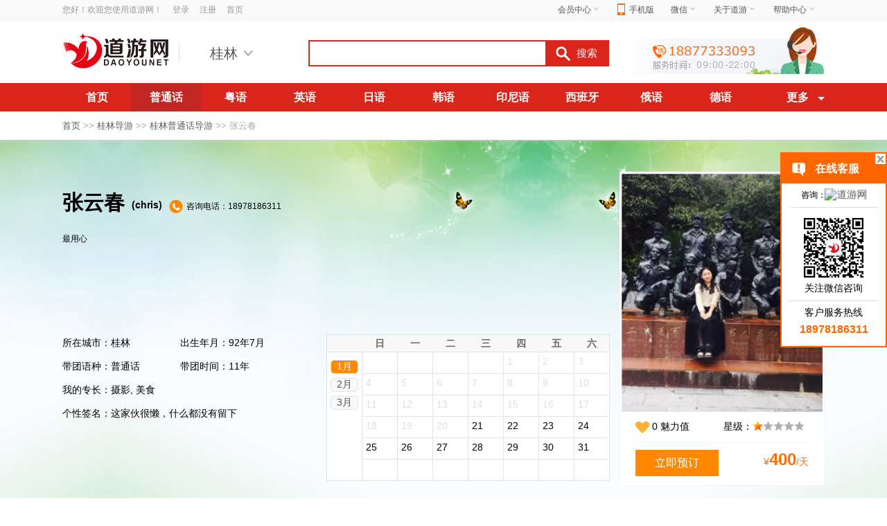

--- FILE ---
content_type: text/html; charset=utf-8
request_url: https://www.daoyounet.com/guide/info/2542
body_size: 8332
content:
<!DOCTYPE html>
<html lang="zh-cn">
<head>
<meta charset="utf-8" />
<meta http-equiv="X-UA-Compatible" content="IE=edge,chrome=1" />
<meta name="viewport" content="width=device-width" />
<link rel="shortcut icon" type="image/x-icon" href="/favicon.ico" />
<title>桂林普通话导游张云春-桂林导游预定网！</title>
<link href="/webresource/guidecss?v=qBv2iDHX_5kpYveklwJK2o1dVp7Wk1FRZuhHunzg92s1" rel="stylesheet" type="text/css" />
<script src="/jsresource/jquery?v=fhFT5it6r9KsndFKQ3SR5FAMY9Iaj9gIENMM2lYCmg01" type="text/javascript"></script>
</head>
<body>
    <div id="wrapper">
        
<div class="home-top">
    <div class="container clearfix">
        <div class="home-toplogin">
                <span>您好！欢迎您使用道游网！</span>
                <a href="/member/logon">登录</a>
                <a href="/member/register">注册</a>
                <a href="/">首页</a>
        </div>
        <div class="home-topnav">
            <ul class="clearfix">
                <li>
                    <a class="tel" href="/member">会员中心<i></i></a>
                    <dl class="hiddle">
                            <dd><a href="/member/myorder">我的订单</a></dd>
                            <dd><a href="/member/changepwd">修改密码</a></dd>
                            <dd><a href="/member/edituser">修改资料</a></dd>
                        <dd><a href="/member/message" id="my_m_msg">站内消息</a></dd>
                    </dl>
                    <span></span>
                </li>
                <li>
                    <a class="tel" href="https://m.daoyounet.com/"><em></em>手机版</a>
                    <span></span>
                </li>
                <li>
                    <a class="tel" href="javascript:;">微信<i></i></a>
                    <dl class="weixin hiddle">
                        <dd><img src="/images/yards.jpg" width="110"></dd>
                    </dl>
                    <span></span>
                </li>
                <li>
                    <a class="tel" href="javascript:;">关于道游<i></i></a>
                    <dl class="hiddle">
                        <dd><a href="/res/aboutus.html">关于我们</a></dd>
                        <dd><a href="/res/advantage.html">道游重要性</a></dd>
                        <dd><a href="/res/server.html">服务保障</a></dd>
                        <dd><a href="/res/standby.html">权威机构</a></dd>
                    </dl>
                    <span></span>
                </li>
                <li>
                    <a class="tel" href="javascript:;">帮助中心<i></i></a>
                    <dl class="hiddle">
                        <dd><a href="/res/question1.html">导游问答</a></dd>
                        <dd><a href="/res/question2.html">网站问答</a></dd>
                        <dd><a href="/res/bookcontract.html">预订合同</a></dd>
                    </dl>
                    <span></span>
                </li>
            </ul>
        </div>
    </div>
</div>
        


<div class="container clearfix">
    <div class="logo">
        <a href="/"><img src="/images/logo.gif" /></a>
            <div class="citysite">
                <a href="javascript:;" id="citysiteName">
                    <span>桂林</span>
                    <i></i>
                </a>
                <div class="cover"></div>
                <div class="citysite-con hiddle">
                    <div class="selectcity" id="selectcityBox">
                        <div class="cityclass clearfix">
                            <h2 class="on">热门城市</h2>
                            <h2>A-E</h2>
                            <h2>F-J</h2>
                            <h2>K-O</h2>
                            <h2>P-T</h2>
                            <h2>W-Z</h2>
                        </div>
                        <div class="cityname">
                            <div class="cityname-row clearfix">
                                <span>热</span>
                                <div class="cityname-con">
                                            <a href="/city/info/guilin">桂林</a>
                                            <a href="/city/info/nanning">南宁</a>
                                            <a href="/city/info/liuzhou">柳州</a>
                                            <a href="/city/info/baise">百色</a>
                                            <a href="/city/info/beihai">北海</a>
                                </div>
                            </div>
                        </div>
                            <div class="cityname hiddle">
                                    <div class="cityname-row clearfix">
                                        <span>B</span>
                                        <div class="cityname-con">
                                                    <a href="/city/info/baise">百色</a>
                                                    <a href="/city/info/beihai">北海</a>
                                        </div>
                                    </div>
                            </div>
                            <div class="cityname hiddle">
                                    <div class="cityname-row clearfix">
                                        <span>G</span>
                                        <div class="cityname-con">
                                                    <a href="/city/info/guilin">桂林</a>
                                        </div>
                                    </div>
                            </div>
                            <div class="cityname hiddle">
                                    <div class="cityname-row clearfix">
                                        <span>L</span>
                                        <div class="cityname-con">
                                                    <a href="/city/info/liuzhou">柳州</a>
                                        </div>
                                    </div>
                                    <div class="cityname-row clearfix">
                                        <span>N</span>
                                        <div class="cityname-con">
                                                    <a href="/city/info/nanning">南宁</a>
                                        </div>
                                    </div>
                            </div>
                            <div class="cityname hiddle">
                            </div>
                            <div class="cityname hiddle">
                            </div>
                    </div>
                </div>
            </div>
    </div>
    <div class="soso clearfix relative">
        <div class="soso-input-text"><input type="text" maxlength="20" id="soso_text"></div>
        <input type="button" value="搜索" id="soso_btn" class="sosobut">
    </div>
    <div class="home-headtell"><img src="/images/maintel.jpg"></div>
</div>

<div class="nav">
    <div class="container clearfix">
        <a href="/">首页</a>
                <a href="/guilin/language/zh" class="on" alt="桂林普通话导游">普通话</a>
                <a href="/guilin/language/hk" alt="桂林粤语导游">粤语</a>
                <a href="/guilin/language/en" alt="桂林英语导游">英语</a>
                <a href="/guilin/language/jp" alt="桂林日语导游">日语</a>
                <a href="/guilin/language/kr" alt="桂林韩语导游">韩语</a>
                <a href="/guilin/language/id" alt="桂林印尼语导游">印尼语</a>
                <a href="/guilin/language/sp" alt="桂林西班牙导游">西班牙</a>
                <a href="/guilin/language/ru" alt="桂林俄语导游">俄语</a>
                <a href="/guilin/language/gm" alt="桂林德语导游">德语</a>
                    <div class="menu" id="more_nav">
                <div class="navbar-toggle clearfix">
                    <b>更多</b>
                    <i class="arrow-down"></i>
                </div>
                <div class="subnav">
                    <ul>
                                <li><a href="/guilin/language/fr" alt="桂林法语导游">法语</a></li>
                                <li><a href="/guilin/language/it" alt="桂林意大利导游">意大利</a></li>
                                <li><a href="/guilin/language/tl" alt="桂林泰语导游">泰语</a></li>
                                <li><a href="/guilin/language/vn" alt="桂林越南语导游">越南语</a></li>
                                <li><a href="/guilin/language/pr" alt="桂林葡萄牙语导游">葡萄牙语</a></li>
                    </ul>
                </div>
            </div>
    </div>
</div>

<div class="position">
    <div class="container">
        <a href="/">首页</a> &gt;&gt; <a href="/city/info/guilin">桂林导游</a> &gt;&gt; <a href="/guilin/language/zh">桂林普通话导游</a> &gt;&gt; <span>张云春</span>
    </div>
</div>
<div class="guide-box" data-original="/images/guide-bg.jpg">
    <div class="container">
        <div class="guidetop clearfix">
            <div class="guidetop-left">
                <div class="guidetop-name">
                    <dl class="clearfix">
                        <dt>张云春</dt>
                            <dd><strong>(chris)</strong></dd>
                        <dd><i></i><span>咨询电话：18978186311</span></dd>
                        
                    </dl>
                </div>
                <div class="guidetop-info">
                    <p>最用心</p>
                </div>
                <div class="guidetop-bottom clearfix">
                    <div class="guidetop-feature clearfix">
                        <ul>
                            <li class="li0">所在城市：桂林</li>
                                <li class="li0">出生年月：92年7月</li>

                            <li class="li0">带团语种：普通话</li>
                            <li class="li0">带团时间：11年</li>
                            <li>我的专长：摄影, 美食</li>
                            <li>个性签名：这家伙很懒，什么都没有留下</li>
                        </ul>
                    </div>
                    <div class="guidetop-date">
                        <table id="serviceSelectDate" data-id="2542">
                            <thead>
                                <tr>
                                    <th>&nbsp;</th>
                                    <th>日</th>
                                    <th>一</th>
                                    <th>二</th>
                                    <th>三</th>
                                    <th>四</th>
                                    <th>五</th>
                                    <th>六</th>
                                </tr>
                            </thead>
                            <tbody>
                                <tr>
                                    <td rowspan="6" valign="top">
                                        <div class="guide-month">
                                            <a data-year="2026" data-month="1" href="javascript:;">1月</a>
                                                <a data-year="2026" data-month="2" href="javascript:;">2月</a>
                                                <a data-year="2026" data-month="3" href="javascript:;">3月</a>
                                        </div>
                                    </td>
                                        <td><div></div></td>
                                        <td><div></div></td>
                                        <td><div></div></td>
                                        <td><div></div></td>
                                        <td><div></div></td>
                                        <td><div></div></td>
                                        <td><div></div></td>
                                </tr>
                                    <tr>
                                            <td><div></div></td>
                                            <td><div></div></td>
                                            <td><div></div></td>
                                            <td><div></div></td>
                                            <td><div></div></td>
                                            <td><div></div></td>
                                            <td><div></div></td>
                                    </tr>
                                    <tr>
                                            <td><div></div></td>
                                            <td><div></div></td>
                                            <td><div></div></td>
                                            <td><div></div></td>
                                            <td><div></div></td>
                                            <td><div></div></td>
                                            <td><div></div></td>
                                    </tr>
                                    <tr>
                                            <td><div></div></td>
                                            <td><div></div></td>
                                            <td><div></div></td>
                                            <td><div></div></td>
                                            <td><div></div></td>
                                            <td><div></div></td>
                                            <td><div></div></td>
                                    </tr>
                                    <tr>
                                            <td><div></div></td>
                                            <td><div></div></td>
                                            <td><div></div></td>
                                            <td><div></div></td>
                                            <td><div></div></td>
                                            <td><div></div></td>
                                            <td><div></div></td>
                                    </tr>
                                    <tr>
                                            <td><div></div></td>
                                            <td><div></div></td>
                                            <td><div></div></td>
                                            <td><div></div></td>
                                            <td><div></div></td>
                                            <td><div></div></td>
                                            <td><div></div></td>
                                    </tr>
                            </tbody>
                        </table>
                    </div>
                </div>
            </div>
            <div class="guidetop-right">
                <div class="guidetop-img">
                    <img src="/images/dot.png" class="lazyload" data-original="https://img.daoyounet.com/ImageHost/TouristGuide/2016-11-21/154633035_p.jpg" width="290" height="344" />
                </div>
                <div class="guidetop-popularity">
                    <span>
                        <i class="icon-popularity"></i> 0 魅力值
                    </span>
                    <span>
                        星级：<i class="icon-pingfen icon-pingfen1"></i>
                    </span>
                </div>
                <div class="guidetop-book clearfix">
                    <input type="button" value="立即预订" id="book">
                    <div class="guidetop-price"><span class="price">¥<strong>400</strong>/天</span></div>
                </div>
            </div>
        </div>
    </div>
</div>

<div class="main tour-bg">
    <div class="container clearfix">
        <div class="left">
            <a id="navmenu"></a>
            <div class="navtab clearfix" id="tab_box">
                <a href="#navmenu" class="on">导游中心</a>
                                                <a href="#navmenu">预订须知</a>
                <a href="#navmenu">留言咨询</a>
                <a href="#navmenu">推荐导游</a>
            </div>




            <div class="book-policy m-box mtop20">
                <h2>
                    <span class="font18 gray1">预订须知</span>
                </h2>
                <div class="cont mtop10">
                    <p>
                        1、道游网使用流程
                    </p>
                    <ul class="book-policy-icon clearfix">
                        <li>
                            <img src="/images/book-01.png" />
                            <span>会员中心</span>
                        </li>
                        <li class="li0">

                        </li>
                        <li>
                            <img src="/images/book-02.png" />
                            <span>立即注册</span>
                        </li>
                        <li class="li0">

                        </li>
                        <li>
                            <img src="/images/book-03.png" />
                            <span>预约导游</span>
                        </li>
                        <li class="li0">

                        </li>
                        <li>
                            <img src="/images/book-04.png" />
                            <span>查看定制线路</span>
                        </li>
                        <li class="li0">

                        </li>
                        <li>
                            <img src="/images/book-05.png" />
                            <span>确认/支付订单</span>
                        </li>
                        <li class="li0">

                        </li>
                        <li>
                            <img src="/images/book-06.png" />
                            <span>享受旅程</span>
                        </li>
                    </ul>
                    <p>
                        2、请在预订并下单支付导游服务费之前与导游取得联系，并与导游确认旅行日期。
                    </p>
                    <p>
                        3、导游服务费标价以天为单位，工作时间为8小时/天，若需延长导游服务时间，游客需支付导游加班费50元/小时。
                    </p>
                    <p>
                        4、除特殊声明，请另支付导游工作期间的用餐费用（参考费用20-30元/餐）。若需到城市周边住宿，还要支付导游在当地的住宿费，具体费用可与导游协商。

                    </p>
                    <p>
                        5、为保证您的行程，请至少提前1天预订。
                    </p>
                </div>
            </div>
            <div id="msg_container" class="mtop20 m-box">
                <h2><span class="font18 gray1">留言咨询</span></h2>
                <div class="messageboard">
                    <div class="advisory">
                        <h3 class="clearfix"><span class="words" id="msgLength">(0/150)</span>我要咨询</h3>
                        <textarea class="inpt" placeholder="请输入您要咨询的内容" rows="8" id="msgQuestion"></textarea>
                        <div class="mtop15 clearfix">
                            <div class="advisory-verify">
                                <span>验证码：</span>
                                <input type="text" class="inpt wd80" id="vcodeInput" maxlength="4">
                                <img src="/service/verifycode?name=msg" id="vcode" width="50" height="22">
                                <a href="javascript:;" id="changeCode">看不清楚，换一张？</a>
                            </div>
                            <div class="advisory-submit">
                                <input type="button" id="submitMsg" class="but but2 wd120" value="提交">
                            </div>
                        </div>
                    </div>
                    <div id="msg_box">
                        

                    </div>
                </div>
            </div>
            <div class="guide-hot guide-recommend mtop20 m-box">
                <h2><span class="font18 gray1">更多导游推荐</span></h2>
                <ul class="mtop20 clearfix">
                            <li>
                                <a href="/guide/info/822">
                                    <img src="/images/dot.png" class="lazyload" data-original="https://img.daoyounet.com/ImageHost/TouristGuide/2016-06-10/090818537_p.jpg" />
                                    <div class="bg"></div>
                                    <div class="language-tip">普通话</div>
                                    <div class="cont">
                                        <p><strong>李林艳</strong><span class="mleft20">导服费：</span><span class="price">¥<strong>500</strong>/天</span></p>
                                        <p>星级：<span class="orange">5星</span> <span class="mleft20">城市：桂林</span></p>
                                    </div>
                                </a>
                            </li>
                            <li>
                                <a href="/guide/info/2786">
                                    <img src="/images/dot.png" class="lazyload" data-original="https://img.daoyounet.com/ImageHost/TouristGuide/2016-12-05/111942108_p.jpg" />
                                    <div class="bg"></div>
                                    <div class="language-tip">普通话</div>
                                    <div class="cont">
                                        <p><strong>秦爱丽</strong><span class="mleft20">导服费：</span><span class="price">¥<strong>500</strong>/天</span></p>
                                        <p>星级：<span class="orange">5星</span> <span class="mleft20">城市：桂林</span></p>
                                    </div>
                                </a>
                            </li>
                            <li class="mright0">
                                <a href="/guide/info/345">
                                    <img src="/images/dot.png" class="lazyload" data-original="https://img.daoyounet.com/ImageHost/TouristGuide/2016-06-29/215145614_p.jpg" />
                                    <div class="bg"></div>
                                    <div class="language-tip">普通话</div>
                                    <div class="cont">
                                        <p><strong>金纳荷雅</strong><span class="mleft20">导服费：</span><span class="price">¥<strong>500</strong>/天</span></p>
                                        <p>星级：<span class="orange">5星</span> <span class="mleft20">城市：桂林</span></p>
                                    </div>
                                </a>
                            </li>
                            <li>
                                <a href="/guide/info/980">
                                    <img src="/images/dot.png" class="lazyload" data-original="https://img.daoyounet.com/ImageHost/TouristGuide/2016-08-20/002238395_p.jpg" />
                                    <div class="bg"></div>
                                    <div class="language-tip">普通话</div>
                                    <div class="cont">
                                        <p><strong>覃丽华</strong><span class="mleft20">导服费：</span><span class="price">¥<strong>500</strong>/天</span></p>
                                        <p>星级：<span class="orange">4星</span> <span class="mleft20">城市：桂林</span></p>
                                    </div>
                                </a>
                            </li>
                            <li>
                                <a href="/guide/info/4995">
                                    <img src="/images/dot.png" class="lazyload" data-original="https://img.daoyounet.com/ImageHost/TouristGuide/2020-05-26/162345945_p.jpg" />
                                    <div class="bg"></div>
                                    <div class="language-tip">普通话</div>
                                    <div class="cont">
                                        <p><strong>姚佳</strong><span class="mleft20">导服费：</span><span class="price">¥<strong>400</strong>/天</span></p>
                                        <p>星级：<span class="orange">4星</span> <span class="mleft20">城市：桂林</span></p>
                                    </div>
                                </a>
                            </li>
                            <li class="mright0">
                                <a href="/guide/info/501">
                                    <img src="/images/dot.png" class="lazyload" data-original="https://img.daoyounet.com/ImageHost/TouristGuide/2016-06-03/115726687_p.jpg" />
                                    <div class="bg"></div>
                                    <div class="language-tip">普通话</div>
                                    <div class="cont">
                                        <p><strong>李金燕</strong><span class="mleft20">导服费：</span><span class="price">¥<strong>400</strong>/天</span></p>
                                        <p>星级：<span class="orange">4星</span> <span class="mleft20">城市：桂林</span></p>
                                    </div>
                                </a>
                            </li>
                </ul>
            </div>
        </div>

        <div class="right">
            
    <div class="hot-tour">
        <h2>
            <span class="font18 gray1">推荐线路</span><span class="font12 gray2">(3)</span>
        </h2>
        <ul class="mtop10">
                <li>
                    <a href="/tour/info/24" target="_blank" class="hot-tour-img"><img class="tourlazy lazyload" src="/images/dot.png" data-original="https://img.daoyounet.com/FileUpload/gui-lin-dang-di-xian-lu-tu-pian/gui-lin-yang-shuo-shan-shui-2-ri-you/ShiWaiTaoYuan1.jpg"/></a>
                    <div class="bg"></div>
                    <h4><a href="/tour/info/24" target="_blank" class="white">【桂林阳朔两日游】享天地间水墨画卷，赏大自然鬼斧神工</a></h4>
                    <p class="clearfix">
                        <a href="/tour/info/24" class="but but1 rfloat">查看明细</a>
                                <span class="price">¥1049~1249</span>
                    </p>
                </li>
                <li>
                    <a href="/tour/info/25" target="_blank" class="hot-tour-img"><img class="tourlazy lazyload" src="/images/dot.png" data-original="https://img.daoyounet.com/FileUpload/gui-lin-dang-di-xian-lu-tu-pian/gui-lin-long-ji-yang-shuo-san-ri-you/HuangLuoYaoZhai2.jpg"/></a>
                    <div class="bg"></div>
                    <h4><a href="/tour/info/25" target="_blank" class="white">【龙脊阳朔三日游】梯田美景，江河盛景，岩洞奇景</a></h4>
                    <p class="clearfix">
                        <a href="/tour/info/25" class="but but1 rfloat">查看明细</a>
                                <span class="price">¥1599</span>
                    </p>
                </li>
                <li>
                    <a href="/tour/info/26" target="_blank" class="hot-tour-img"><img class="tourlazy lazyload" src="/images/dot.png" data-original="https://img.daoyounet.com/FileUpload/gui-lin-dang-di-xian-lu-tu-pian/gui-lin-long-ji-yang-shuo-san-ri-you/XiangBiShan2.jpg"/></a>
                    <div class="bg"></div>
                    <h4><a href="/tour/info/26" target="_blank" class="white">【王城阳朔三日游】人文王城，奇观象山</a></h4>
                    <p class="clearfix">
                        <a href="/tour/info/26" class="but but1 rfloat">查看明细</a>
                                <span class="price">¥1699</span>
                    </p>
                </li>
        </ul>
    </div>

        </div>
    </div>
</div>

<div class="webcontact">
    <div class="container">
        <ul class="clearfix">
            <li class="li0">
                    <span class="font16 white fontbold">权威支持：桂林市旅游发展委员会</span>
            </li>
            <li class="relative">
                <a href="javascript:;">
                    <i class="weixin"></i>
                    <span class="mright5">微信服务</span><span>扫码关注我吧</span>
                </a>
                <div class="hiddle">
                    <div class="yards">
                        <img src="/images/yards.jpg">
                    </div>
                    <span class="arrow arrow-down"></span>
                </div>
            </li>
            <li class="relative mright0">
                <a href="javascript:;">
                    <i class="qq"></i>
                    <span class="mright5">QQ联系</span><span>轻松在线咨询</span>
                </a>
                <div class="hiddle">
                    <div class="qqtxt">
                        <a href="tencent://message/?uin=2850371202&amp;Site=天元旅游网-国内&amp;Menu=yes" rel="nofollow" class="vlign-m"><b class="vlign-m gray1 font12">咨询：</b><img src="https://wpa.qq.com/pa?p=1:2850371202:7" alt="天元旅游网-国内" border="0" class="vlign-m"/></a>
                    </div>
                    <span class="arrow arrow-down"></span>
                </div>
            </li>
        </ul>
    </div>
</div>
<div class="aboutus">
    <div class="container clearfix">
        <div class="chooseus">
            <h3><a href="/res/server.html">我们的服务保障</a></h3>
            <div class="mtop10 clearfix">
                <i class="heart"></i>
                <div class="chooseus-cont">
                    <span class="gray2">五星（心）级的服务</span><br><span class="gray2 font13">接待游客热心 带团过程细心 处理问题耐心 职业道德良心 游客全程安心</span>
                </div>
            </div>
            <div class="mtop10 clearfix">
                <i class="price"></i>
                <div class="chooseus-cont">
                    <span class="gray2">放心的价格</span><br><span class="gray2 font13">优质服务 合理价格 周密策划 全程无忧</span>
                </div>
            </div>
        </div>
        <div class="intro">
            <h3><a href="/res/aboutus.html">关于我们</a></h3>
            <p>一个专业提供导游服务的平台！一次美好的旅行，让对的您遇上最美的风景！我们诚心为您提供最专业最贴心的旅行好伴侣！</p>

        </div>
        <div class="contact">
            <h3>联系我们</h3>
            <p>地址：漓江路26号国展购物公园写字楼5-10室<br>电话：0773-5833160<br>传真：0773-5817771</p>
        </div>
        <div class="footer-logo">
            <h3>快来加入我们吧！！</h3>
            <p class="clearfix"><img src="/images/yards.jpg" width="85"><span>扫二维码关注道游网微信号，手机预订，更轻松！</span></p>
        </div>
    </div>
</div>
        <div id="footer">
            <div class="container">
                <p class="clearfix"><img src="/images/foot-logo.png" width="60">经营许可证号：L-GX-CJ00027 | <a href="https://beian.miit.gov.cn/" target="_blank">桂ICP备06001304号-6</a> | 2015-2026 Daoyounet.com 版权所有</p>
            </div>
        </div>
    </div>
    
    <script src="/webresource/guideJs?v=1BgG2STyqQ_iJVQWSWpZAn_f4nQZd8y3ZhyQN_JyMus1" type="text/javascript"></script>

    <script type="text/javascript">
$(function(){initLazyload('img.tourlazy');});
</script>

    <script>
        var _hmt = _hmt || [];
        (function () {
            var hm = document.createElement("script");
            hm.src = "//hm.baidu.com/hm.js?a97538d1cf3567aef3f4a165439bf76c";
            var s = document.getElementsByTagName("script")[0];
            s.parentNode.insertBefore(hm, s);
        })();
    </script>
    <div class="online-service">
    <h3><i class="online-service-icon"></i> 在线客服 <i class="close"></i></h3>
    <ul>
        <li>
            <a href="tencent://message/?uin=2850371189&amp;Site=道游网&amp;Menu=yes" rel="nofollow" class="vlign-m"><b class="vlign-m gray1 font12">咨询：</b><img src="https://wpa.qq.com/pa?p=1:2850371202:7" alt="道游网" border="0" class="vlign-m"></a>
        </li>
        <li>
            <p><img src="/images/yards.jpg"></p>
            <p>关注微信咨询</p>
        </li>
        <li>
            <p>客户服务热线</p>
            <p><strong>18978186311</strong></p>
        </li>
        
    </ul>
</div>
</body>
</html>

--- FILE ---
content_type: text/css; charset=utf-8
request_url: https://www.daoyounet.com/webresource/guidecss?v=qBv2iDHX_5kpYveklwJK2o1dVp7Wk1FRZuhHunzg92s1
body_size: 13491
content:
@charset "utf-8";body{width:100%}body,img,a img,div,p,span,h1,h2,h3,h4,dl,dt,dd,ul,li,ol,form,input,select,textarea,button,table,th,td,hr,blockquote{margin:0;padding:0}body{font-family:arial,Microsoft YaHei,"MS PGothic","宋体";font-size:14px;color:#000}ul,li,ol{list-style-type:none}a img,img{border:0;vertical-align:middle}a,button{cursor:pointer;border:0;outline:none}table,td,th{border-collapse:collapse}input,button,textarea,select{border:0;outline:none;vertical-align:middle;font-family:arial,Microsoft YaHei,"MS PGothic","宋体"}input[type="button"]{cursor:pointer}hr{border:none;border-top:1px dashed #dadada}.clearfix:before,.clearfix:after{content:" ";display:table}.clearfix:after{clear:both}.clearfix{*zoom:1}.clearn{clear:both}a:link,a:visited{color:#535353;text-decoration:none;outline:none}a:hover{color:#bd1e24}.white,.white a,a.white{color:#fff}.red,a.red,.red a{color:#da251c}.gray1,a.gray1,.gray1 a{color:#565656}.gray2,a.gray2,.gray2 a{color:#989898}.orange,a.orange,.orange a{color:#ff9a00}.blue,a.blue,.blue a{color:#0064ba}.bgwhite{background:#fff}a.bgred,.bgred{background:#e64539}a.bggray,.bggray{background:#a0a0a0}h1{font-size:20px}h2{font-size:18px;font-weight:normal}h3{font-size:16px}h4{font-size:14px}.fontbold{font-weight:bold}.font11{font-size:11px}.font12{font-size:12px}.font13{font-size:13px}.font14{font-size:14px}.font15{font-size:15px}.font16{font-size:16px}.font18{font-size:18px}.font20{font-size:20px}.font24{font-size:24px}.font30{font-size:30px}.font36{font-size:36px}.font-arial{font-family:arial}.fontnormal{font-weight:normal}.lh-35{line-height:35px}.lfloat{float:left}.rfloat{float:right}.ralign{text-align:right}.calign{text-align:center}.lalign{text-align:left}.tvalign{vertical-align:top}.mvalign{vertical-align:middle}.bvalign{vertical-align:bottom}.mtop5{margin-top:5px}.mtop10{margin-top:10px}.mtop15{margin-top:15px}.mtop20{margin-top:20px}.mtop30{margin-top:30px}.mtop50{margin-top:50px}.mbottom5{margin-bottom:5px}.mbottom10{margin-bottom:10px}.mleft10{margin-left:10px}.mleft20{margin-left:20px}.mright5{margin-right:5px}.mright10{margin-right:10px}.mright20{margin-right:20px}.mright30{margin-right:30px}.ptop30{padding-top:30px}.pbottom30{padding-bottom:30px}.cmargin{margin:0 auto}.relative{position:relative}.overflowhidden{overflow:hidden}#wrapper{width:100%;min-width:1100px}#header,.banner,.main,#footer{width:100%}.container{margin:0 auto;width:1100px}.left{float:left;width:810px}.right{float:right;width:270px}.row{margin-top:20px;padding:20px;background:#fff}.main{padding:20px 0}.m0{margin:0}img.lazyload,img.lazyfit{background:#eee url(/images/logo-mask.png) no-repeat center center}.loading{background:#eee url(/images/logo-mask.png) no-repeat center center;height:350px}.arrow{display:inline-block;width:0;height:0;border-style:dashed;border-color:transparent;vertical-align:top;cursor:pointer}.icon-delete{display:inline-block;width:11px;height:15px;background:url(/images/icon-delete.png) no-repeat;vertical-align:middle;cursor:pointer}.icon-delete:hover{background-position:0 -26px}.icon-date{position:absolute;top:8px;right:8px;z-index:3;width:22px;height:21px;background:url(/images/icon-date.png) no-repeat;cursor:pointer}.icon-sucess{display:inline-block;width:26px;height:26px;background:url(/images/icon-sucess.png) no-repeat 0 -1px;vertical-align:middle}.icon-error{background:url(/images/icon-sucess.png) no-repeat 0 -28px}.icon-edit{display:inline-block;width:20px;height:17px;background:url(/images/icon-reply.png) no-repeat 0 -1px;vertical-align:middle;cursor:pointer}.icon-edit:hover{background-position:0 -30px}.price{color:red;font-size:14px;font-family:arial}.price strong{font-size:24px}.top{width:100%;background:#f8f8f8;border-bottom:1px solid #eee;font-size:12px;color:#636363}.top .top-left{float:left;width:550px;height:41px;line-height:41px}.top .top-right{position:relative;z-index:10;float:right;width:160px}.top .top-right li{float:left}.top .top-right li a{display:inline-block;margin:0 10px;padding-left:25px;height:41px;line-height:41px;background:url(/images/icon-top.png) no-repeat}.top .top-right li.cell a{background-position:-2px 2px}.top .top-right li.weixin a{background-position:-3px -26px}.top .top-right li.weibo a{background-position:-3px -57px}.top .top-right li.weixin .yards{display:none;position:absolute;left:0;top:40px;z-index:999;padding:10px;background:#f3f3f3;border:1px solid #eee;border-top:0}.top .top-right li.weixin .yards img{width:100px;height:100px}.top .top-right li.on{background:#f3f3f3}.top .top-nav{position:relative;z-index:10;float:right;margin:0 20px;padding:0 10px;cursor:pointer;line-height:41px}.top .top-nav div span{float:left}.top .top-nav div{padding:0 10px}.top .top-nav div.on{background:#f3f3f3}.top .top-nav .arrow-down{margin-top:20px;margin-left:5px;border-bottom-width:0;border-width:3px;border-top-color:#999;border-top-style:solid}.top .top-nav ul{display:none;position:absolute;left:10px;top:41px;z-index:999;width:90px;background:#f3f3f3}.top .top-nav ul li{padding:0 10px;line-height:30px}.soso{float:left;margin-top:29px;width:430px;border:2px solid #da251c}.soso .soso-input-text{float:left;width:330px;padding-left:10px}.soso .soso-input-text input{width:320px;height:34px;line-height:34px}.soso .sosobut{float:right;padding-left:45px;width:90px;height:34px;background:#da251c url(/images/icon-topsoso.png) no-repeat 15px 7px;line-height:34px;color:#fff;text-align:left;font-size:15px}.head-tell{float:right;margin-top:12px;width:245px;height:81px}.nav{background:#da251c;height:41px;line-height:41px}.nav span,.nav a{display:block;float:left;color:#fff;font-size:16px;font-weight:bold}.nav span{padding-left:60px;width:160px;background:#39414c url(/images/icon-all.png) no-repeat 20px 14px}.nav a{width:100px;text-align:center}.nav a:hover,.nav a.on{background:#c12524}.nav .menu{position:relative;float:right;width:55px}.navbar-toggle{position:absolute;top:0;left:0;width:55px;cursor:pointer}.navbar-toggle b,.navbar-toggle i{display:inline-block;float:left;vertical-align:middle}.navbar-toggle b{font-size:16px;color:#fff}.navbar-toggle i.arrow-down,.navbar-toggle i.arrow-up{float:right;margin-top:20px;margin-left:10px;width:0;height:0;border-left:5px solid transparent;border-right:5px solid transparent;border-top:5px solid #fff}.navbar-toggle i.arrow-up{margin-top:15px;border:5px solid transparent;border-bottom:5px solid #fff}.nav .menu .subnav{display:none;position:absolute;top:41px;left:-25px;z-index:200;background:#da251c;background:#39414c}.banner{float:right;width:870px;height:421px;overflow:hidden}.banner img{width:870px;height:420px}.focus-basic{position:relative;float:left;width:100%;height:421px;overflow:hidden}.focus-basic ul{width:100%}.focus-basic li{width:100%;height:100%;text-align:center;overflow:hidden}.focus-basic .focus-num{position:absolute;right:20px;bottom:30px;z-index:100}.focus-basic .focus-num a{float:left;margin-right:5px;width:12px;height:12px;font-size:12px;text-align:center;background:#acb2b0}.focus-basic .focus-num a.on{background:#f90}.focus-basic a.focus-prev,.focus-basic a.focus-next{position:absolute;z-index:100;top:160px;display:none;width:30px;height:51px}.focus-basic a.focus-prev{left:20px;background:url(/Images/icon-prev.png) no-repeat}.focus-basic a.focus-next{right:20px;background:url(/Images/icon-next.png) no-repeat}.border{border:1px solid #d3d3d6}a.but,.but{display:inline-block;border-radius:5px;color:#fff;text-align:center;cursor:pointer}a.but:hover,.but:hover{background:#bd1e24;color:#fff}a.but1,.but1{padding:5px 10px;background:#da251c;font-size:12px}a.but2,.but2{line-height:35px;background:#da251c;font-size:16px}a.but3,.but3{padding:5px 10px;background:#ededed;font-size:12px;color:#565656;border:1px solid #ddd}a.but4,.but4{padding:5px 10px;background:#da251c;font-size:16px;line-height:35px}a.but5,.but5{padding:5px 10px;background:#839eb9;font-size:12px}a.but-gary,span.but-gary .but-gary{padding:5px 10px;background:#888;font-size:16px;line-height:35px;color:#fff;text-align:center;border-radius:4px;cursor:not-allowed}.inpt{display:inline-block;padding:3px 5px;height:30px;line-height:30px;background-color:#fff;background-image:none;border:1px solid #ccc;border-radius:4px;-webkit-box-shadow:inset 0 1px 1px rgba(0,0,0,.075);box-shadow:inset 0 1px 1px rgba(0,0,0,.075);-webkit-transition:border-color ease-in-out .15s,-webkit-box-shadow ease-in-out .15s;-o-transition:border-color ease-in-out .15s,box-shadow ease-in-out .15s;transition:border-color ease-in-out .15s,box-shadow ease-in-out .15s;font-size:14px}.inpt:focus{border-color:#66afe9;-webkit-box-shadow:0 0 5px #66afe9;-webkit-box-shadow:0 0 5px #66afe9;-webkit-transition:border-color ease-in-out .15s,-webkit-box-shadow ease-in-out .15s;-o-transition:border-color ease-in-out .15s,box-shadow ease-in-out .15s;transition:border-color ease-in-out .15s,box-shadow ease-in-out .15s}.inpt-select-bg{position:absolute;top:12px;right:0;z-index:999;border-width:6px;border-bottom-width:0;border-top-color:#ccc;border-top-style:solid;vertical-align:bottom}textarea.inpt{line-height:inherit;height:auto}.wd590{width:590px}.wd120{width:120px}.hg120,textarea.hg120{height:120px}.wd185{width:185px}.wd330{width:330px}.wd390{width:390px}.wd80{width:80px}.border0{border:none}h2 .arrow-right{margin-top:6px;margin-left:5px;border-width:5px;border-right-width:0;border-left-color:#da251c;border-left-style:solid}.guide-hot li{position:relative;float:left;margin-right:29px;margin-bottom:29px;width:253px;height:303px}.guide-recommend li{margin-right:25px}.guide-hot li.mright0{margin-right:0}.guide-hot li img{width:253px;height:303px}.guide-hot li .bg{position:absolute;bottom:0;left:0;width:253px;height:80px;background:#000;opacity:.5;filter:alpha(opacity=50)}.guide-hot li .cont{position:absolute;bottom:8px;left:10px}.guide-hot li .cont p{margin-bottom:10px;color:#fff}.guide-hot li .price{color:#ff9a00}.guide-hot li a:hover{display:block;box-shadow:0 0 3px 3px #e2e2e2}.guide-hot li a:hover .bg{background:#39414c;opacity:1;filter:alpha(opacity=100)}.travel-notes li{position:relative;float:left;margin-bottom:30px;width:550px;background:#f5f5f5}.travel-notes li .travelnote-img{float:left;width:200px;height:135px;background:#fff}.travel-notes li .travelnote-img img{display:block;margin:0 auto;height:100%;width:100%}.travel-notes li .cont{float:right;padding-right:20px;width:310px}.travel-notes li .cont h3{margin-top:12px;height:20px;overflow:hidden;white-space:nowrap;-o-text-overflow:ellipsis;text-overflow:ellipsis}.travel-notes li:hover{box-shadow:0 0 3px 3px #e2e2e2;background:#fff}.travel-notes li .cont .hg50{height:55px;overflow:hidden;line-height:18px}.travel-notes li .cont p{margin-top:10px;font-size:12px;line-height:18px}.travel-notes li .cont p.author a,.travel-notes li .cont p.author span{display:inline-block;float:left;margin-right:12px;color:#0064ba;line-height:24px}.travel-notes li .marrow{position:absolute;top:-4px;right:10px;z-index:10;padding-top:2px;width:23px;height:35px;background:url(/images/icon-travelnotes.png) no-repeat 0 -78px;text-align:center;color:#fff;font-size:12px;line-height:14px}.travel-notes li .cont p.author img{width:24px;height:24px;border-radius:50%}.travel-notes li .cont p.author i{display:inline-block;margin-right:5px;width:12px;height:12px;background:url(/images/icon-travelnotes.png) no-repeat}.travel-notes li .cont p.author i.evaluate{background-position:0 2px}.travel-notes li .cont p.author i.approve{background-position:0 -35px}.travel-notes-list li{width:808px;border:1px solid #d6d6d6;background:#fff}.travel-notes-list li .cont{width:575px}.webcontact{position:relative;background:#da251c;height:48px}.webcontact li{float:left;margin-right:37px;height:48px;line-height:48px}.webcontact li.li0{width:635px}.webcontact li.mright0{margin-right:0}.webcontact li .yards,.webcontact li .qqtxt{position:absolute;top:-141px;left:0;z-index:999;padding:10px 0;width:170px;background:#fff;text-align:center;overflow:hidden;border:1px solid #ccc}.webcontact li .arrow-down{position:absolute;top:-10px;left:80px;z-index:999;border-width:6px;border-bottom-width:0;border-top-color:#ccc;border-top-style:solid;vertical-align:bottom}.webcontact li .yards img{width:110px;height:110px}.webcontact li .qqtxt{padding:15px 0;top:-90px}.webcontact li a{display:block;color:#fff}.webcontact li a i{display:inline-block;float:left;margin-right:5px;width:40px;height:48px;background:url(/images/icon-contact.png) no-repeat}.webcontact li a i.weixin{background-position:-12px 5px}.webcontact li a i.weibo{background-position:-10px -50px}.webcontact li a i.tianmao{background-position:-10px -160px}.webcontact li a i.qq{background-position:-10px -105px}.webcontact li a i.diy{background-position:-10px -215px}.aboutus{padding:30px 0;padding-bottom:15px;background:#ebebeb;line-height:18px}.aboutus h3{margin-bottom:10px;color:#565656}.aboutus p{margin-bottom:10px;color:#989898;font-size:12px;line-height:20px}.aboutus .chooseus{float:left;width:275px}.aboutus .chooseus i{display:inline-block;float:left;width:38px;height:38px;background:url(/images/icon-choose.png) no-repeat}.aboutus .chooseus i.price{background-position:0 -54px}.aboutus .chooseus .chooseus-cont{float:right;width:230px;line-height:22px}.aboutus .chooseus .chooseus-cont span{color:#989898;font-size:12px}.aboutus .chooseus .chooseus-cont strong{color:#777}.aboutus .intro{float:left;margin-left:40px;width:260px}.aboutus .intro p a{color:#989898;text-decoration:underline}.aboutus .contact{float:left;margin-left:40px;width:270px}.aboutus .footer-logo{float:right;width:200px}.aboutus .footer-logo p{width:200px}.aboutus .footer-logo img{float:left}.aboutus .footer-logo p span{float:right;display:inline-block;margin-top:10px;width:100px}#footer{padding:15px 0;border-top:1px solid #ddd;font-size:12px;background:#ebebeb}#footer img{float:right}.position{height:41px;line-height:41px;border-bottom:1px solid #ccc;color:#aaa;font-size:13px}.position a{color:#5c5c5c}.page{float:right;padding:20px 0;width:625px}.page a,.page span{display:block;float:left;margin-left:6px;padding:6px 20px;border:1px solid #ddd;background:#f5f5f5;text-align:center;font-size:14px;line-height:22px}.page a:hover,.page span,.page a.on{background:#da251c;border-color:#cc4f54;color:#fff}.select-con{display:none;position:absolute;left:0;top:30px;z-index:999;padding:10px;width:400px;background:#fff;border:1px solid #d6d6d6}.select-con h4{border-bottom:1px dashed #d6d6d6}.select-con .close{float:right;width:10px;height:10px;background:url(/images/icon-close.png) no-repeat;cursor:pointer}.select-con .cont dl{margin-top:10px;line-height:24px}.select-con .cont dl dt,.select-con .cont dl dd,.select-con .cont dl dd a{display:inline-block;float:left}.select-con .cont dl dt{width:50px;font-size:14px}.select-con .cont dl dd{width:350px}.select-con .cont dl dd a{padding:0 8px;border-bottom:1px solid #e3e3e3;font-size:13px}.success-box{padding-top:66px;height:500px;background:url(/images/sucess-bg.jpg) no-repeat top center}.success{margin:0 auto;width:780px}.success h1{height:70px;line-height:70px;font-size:30px;background:#78aece;text-align:center;color:#fff}.success .cont{padding:50px 60px;background:#fff}.reviews .cont{padding:15px;border:1px solid #d6d6d6;background:#fff}.reviews .cont li{padding:15px 0;border-bottom:1px solid #d6d6d6}.reviews .cont .img{float:left;width:80px;height:80px}.reviews .cont .img img{width:80px;height:80px}.reviews .cont .txt{float:right;width:670px}.reviews .cont .txt p{line-height:24px}.reviews .cont .txt p i,.reviews .cont .txt p span{display:inline-block;vertical-align:middle}.reviews .cont .txt .reply{margin-top:20px;padding:15px;background:#eee}.reviews .cont .page li{border-bottom:none}.reviews .cont dl{padding:10px}.reviews .cont dl dt{float:left;width:100px}.reviews .cont dl dd{float:left;width:600px}.member-reviews .cont,.guide-reviews .cont{padding:0;border:0;background:none}.member-reviews .cont .txt{float:none;width:auto}.guide-reviews .cont .txt{width:640px}.reply-edit{display:inline-block;width:20px;height:18px;background:url(/images/icon-reply.png) no-repeat;vertical-align:middle;cursor:pointer}.show-img-box{margin-top:10px;width:425px}.show-img-box .show-bigimg{display:none;position:relative;padding:15px;background:#f2f2f2}.show-img-box .show-bigimg .icon-ollapse{display:inline-block;margin-bottom:10px;padding-left:25px;background:url(/images/sprite.png) no-repeat 0 2px;cursor:pointer}.show-img-box .show-bigimg img{display:block;margin:0 auto;max-width:390px;max-height:265px;*width:390px;*height:265px}.show-img-box .show-smallimg{padding:10px;border:1px solid #f2f2f2}.show-img-box .show-smallimg img{float:left;margin-right:6px;padding:5px;width:62px;height:41px;border:1px solid #f2f2f2;cursor:pointer}.show-img-box .show-smallimg img.on{border:1px solid #f90}.show-img-box .show-bigimg a{display:block;position:absolute;top:50%;width:14px;height:24px;background:url(/images/sprite.png) no-repeat}.show-img-box .show-bigimg .show-bigimg-pre{left:0;background-position:0 -30px}.show-img-box .show-bigimg .show-bigimg-next{right:0;background-position:-30px -30px}.but-pingfen{display:inline-block;background:#fff;border:1px solid #f8c373;padding:0 10px;color:#ffaa31;font-size:12px}.icon-pingfen{display:inline-block;margin-top:4px;width:78px;height:20px;background:url(/images/icon-pingfen.png) no-repeat;vertical-align:middle}.icon-pingfen0{background-position:0 0}.icon-pingfen1{background-position:0 -45px}.icon-pingfen2{background-position:0 -90px}.icon-pingfen3{background-position:0 -135px}.icon-pingfen4{background-position:0 -176px}.icon-pingfen5{background-position:0 -221px}.diy-form{padding:25px;background:#fff}.diy-con li{margin-top:15px}.diy-con .form-label{float:left;width:100px;line-height:35px}.diy-con .form-controls{float:left;width:550px}.diy-con .textarea-box{float:left}.radio-box,.check-box{float:left;margin-right:20px;line-height:35px;vertical-align:middle}.radio-box input,.radio-box label,.check-box input,.check-box label{margin-right:5px;vertical-align:middle}.diy-con .text-name{margin-top:30px;padding-bottom:10px;border-bottom:2px solid #dcdcdc}.diy-con .form-box{padding-bottom:15px;padding-left:50px;background:#f8f8f8}.diy-con .date-box{float:left;margin-right:10px}.select-box{width:400px}.select-box .icon-date{margin-right:-4px;margin-top:2px}.select-box .inpt-select-bg{margin-top:4px;margin-right:8px}.select-box input{cursor:pointer}.explanation{position:absolute;left:451px;top:0;z-index:1;padding:10px;background:#fff;border:1px solid #f2f2f2;box-shadow:-6px 0 16px 0 rgba(0,0,0,.15)}.explanation span.arrow-left{margin-left:-20px;border-width:10px;border-left-width:0;border-right-color:#fafafa;border-right-style:solid}.explanation span{line-height:16px}.post-head-portrait{padding:5px;width:400px;background:#fcfcfc}.post-head-portrait img{float:left;width:80px;height:80px}.post-head-portrait input{float:left;margin-top:25px;margin-left:10px}.post-passport{width:200px;text-align:center}.passport-explanntion{left:310px;width:320px}.passport-explanntion .explanntion-txt{float:left;font-size:12px;width:130px;line-height:20px}span.field-validation-error{color:red;font-size:14px}input.field-validation-error{border:1px dotted red}.window-success{position:fixed;left:50%;top:50%;z-index:888;margin-left:-200px;padding:15px;width:400px;background:#fff;border:10px solid #dcdcdc;box-shadow:0 0 5px rgba(0,0,0,.35)}.window-success .close{float:right;width:10px;height:10px;background:url(/images/icon-close.png) no-repeat;cursor:pointer}.window-success h3{margin-bottom:10px;padding-bottom:10px;border-bottom:1px solid #d4d4d4}.shelves{position:absolute;right:0;bottom:0;z-index:4;padding:5px 10px;background:#ff9a00;text-align:center;color:#fff}.pop-up-box{position:fixed;z-index:999;left:50%;top:50%;padding:10px;line-height:24px;text-align:center;background:#666;border-radius:5px;color:#fff}.mask{position:fixed;left:0;top:0;width:100%;height:100%;filter:alpha(opacity=40);opacity:.4;font-size:1px;overflow:hidden;z-index:1}a.sys-disabled,span.sys-disabled,.sys-disabled,button.sys-disabled,input.sys-disabled,input.sys-disabled:hover,.sys-disabled:hover,a.sys-disabled:hover{background:#888;color:#fff;cursor:not-allowed}.autocompleter{width:430px;left:0;top:36px;display:none;background:#fff;border:1px solid #d6d6d6;z-index:999}.autocompleter-show{display:block}.autocompleter,.autocompleter-hint{position:absolute}.autocompleter-list{list-style:none;margin:0;padding:0;-webkit-box-sizing:border-box;box-sizing:border-box}.autocompleter-item{cursor:pointer;padding:8px 10px}.autocompleter-item:hover,.autocompleter-item-selected{background:#ffeceb}.autocompleter-item strong{color:blue}.quantity-box{padding:0 5px;width:85px;height:35px;background:#fff;border:1px solid #dadada;border-radius:5px}.quantity-box i{display:inline-block;float:left;width:16px;height:35px}.quantity-box i img{margin-top:8px}.quantity-box input{float:left;width:50px;height:35px;line-height:35px;border:0;text-align:center}.hiddle{display:none}.noresult{margin:50px;font-size:15px;font-weight:700;text-align:center;padding:100px 0}.sequence{height:36px;border:1px solid #eee;background:#fafafa}.sequence li{float:left;border-right:1px solid #eee;line-height:36px;font-size:12px;font-weight:bold}.sequence li a{display:block;padding:0 27px;color:#666}.sequence li a:hover{color:#666}.sequence li.on a{background:#da251c;color:#fff}.sequence li span{display:inline-block;padding-right:15px;background:url(/images/all-arrow.png) no-repeat right 12px}.sequence li span.up{background-position:right -12px;color:#f80}.sequence li span.down{background-position:right -35px;color:#f80}.guide-album-index li{position:relative;float:left;margin-right:29px;margin-bottom:30px;width:253px;height:243px}.guide-album-index li.mright0{margin-right:0}.guide-album-index li a.guide-album-img{display:block;overflow:hidden}.guide-album-index li a.guide-album-img,.guide-album-index li a.guide-album-img img{width:253px;height:200px}.guide-album-index li .guide-member-bg{position:absolute;left:0;bottom:43px;z-index:3;width:100%;height:66px;background:url(/images/guide-member-bg.png) repeat-x}.guide-album-index li .guide-member{position:absolute;left:0;bottom:55px;z-index:4;width:100%;height:40px}.guide-album-index li .guide-member a.guide-member-img{float:left;margin:0 12px}.guide-album-index li .guide-member a.guide-member-img img{width:34px;height:40px;border-radius:5px}.guide-album-index li .guide-member h3{float:left;width:175px;height:22px;line-height:22px;font-size:14px;overflow:hidden;white-space:nowrap;-o-text-overflow:ellipsis;text-overflow:ellipsis}.guide-album-index li .guide-member h3 a{color:#fff}.guide-album-index li .guide-member p{float:left;width:175px;color:#fff;font-size:12px}.guide-album-index li h4{padding:0 10px;height:43px;background:#f5f5f5;line-height:43px;text-align:center;font-size:14px;overflow:hidden;white-space:nowrap;-o-text-overflow:ellipsis;text-overflow:ellipsis}.guide-album-index li h4 a{color:#767676}.guide-album-index li h4 a span{color:#b4b4b4}.guide-album-index li:hover h4{background:#da251c}.guide-album-index li:hover h4 a,.guide-album-index li:hover h4 a span{color:#fff}.guide-album-index li:hover a.guide-album-img img{-moz-transform:scale(1.1,1.1);-webkit-transform:scale(1.1,1.1);-o-transform:scale(1.1,1.1);-ms-transform:scale(1.1,1.1);transform:scale(1.1,1.1);transition:all 1s ease .1s}.guide-album-list li h4{height:42px;line-height:42px;border:1px solid #999;border-top:none}.guide-album-list li .album-list-bg{position:absolute;left:3px;top:3px;z-index:-1;width:253px;height:244px;background:#cecece}.guidediy-list li{position:relative;float:left;margin-right:29px;margin-bottom:30px;padding-top:8px;width:251px;border:1px solid #ddd;background:#fff}.guidediy-list li .guidediy-img,.guidediy-list li h3,.guidediy-list li p{display:block;padding:0 8px;margin-bottom:8px}.guidediy-list li .guidediy-img{width:235px;height:150px}.guidediy-list li .guidediy-img img{display:block;margin:0 auto;width:100%;height:100%}.guidediy-list li h3 a{display:block;width:235px;height:24px;line-height:24px;overflow:hidden;white-space:nowrap;-o-text-overflow:ellipsis;text-overflow:ellipsis}.guidediy-list li .author{padding:8px 10px;background:#f8f8f8}.guidediy-list li .author img{float:left;margin-right:15px;width:26px;border-radius:5px}.guidediy-list li .author span{font-size:12px;color:#0064ba;line-height:30px}.guidediy-list li p.guidediy-txt{padding:0 8px;height:60px;font-size:12px;color:#999;line-height:20px;overflow:hidden}.guidediy-list li.mright0{margin-right:0}.guidediy-hot li{margin:0;margin-bottom:15px;width:268px}.guidediy-hot li .guidediy-img{width:252px;height:161px}.selectcity{padding:20px;width:390px}.selectcity .cityclass{margin-bottom:10px}.selectcity .cityclass h2{float:left;padding:0 20px;height:24px;line-height:24px;font-size:12px;font-weight:normal;border-bottom:1px solid #ddd;cursor:pointer}.selectcity .cityclass h2.on{border-bottom:2px solid #f60;color:#f60;font-weight:bold}.selectcity .cityname-row{line-height:30px}.selectcity .cityname-row span{float:left;width:40px;font-size:14px;color:#f60}.selectcity .cityname-row .cityname-con{float:left;width:350px;font-size:12px}.selectcity .cityname-row .cityname-con>a{display:inline-block;width:65px}.logo{float:left;margin-top:19px;width:355px;height:51px}.logo>a{float:left;width:169px;height:51px}.logo .citysite{position:relative;float:left;width:150px}.logo .citysite>a{display:block;text-align:center}.logo .citysite>a span{display:inline-block;max-width:80px;height:58px;overflow:hidden;white-space:nowrap;vertical-align:middle;text-overflow:ellipsis;font-size:20px;line-height:58px}.logo .citysite>a i{display:inline-block;margin-left:5px;width:14px;height:8px;background:url(/images/top-bg.png) no-repeat -12px -9px;vertical-align:middle}.logo .citysite>a.open{box-shadow:0 0 8px 0 #ccc}.logo .citysite>a.open i{background-position:-27px -9px}.logo .cover{display:none;position:absolute;bottom:0;left:0;z-index:100000;width:100%;height:10px;background:#fff}.logo .citysite-con{position:absolute;left:0;top:55px;z-index:99999;background:#fff;box-shadow:0 0 8px 0 #ccc;border:1px solid transparent}.logo-txt{float:right;width:175px}.logo-txt p{margin:0;padding:18px 0 0 0;line-height:20px}.home-headtell{float:right;padding-top:10px;padding-bottom:13px;width:295px;height:68px}.guide-hot li .language-tip{position:absolute;top:0;right:0;width:75px;background:#f60;line-height:28px;color:#fff;text-align:center}.guide-hot li .adviser-tip{position:absolute;top:0;right:0;width:75px;height:96px;background:url(/images/adviser-tip.png) no-repeat 0 -45px;line-height:35px;color:#fff;text-align:center}.developing{padding-top:90px;height:470px;background:#34a3b3 url(/images/developing.png) no-repeat center bottom;text-align:center}.developing h1{color:#fff;font-size:30px;text-align:center;font-weight:normal}.home-top{background:#fafafa;border-bottom:1px solid #f1f1f1;line-height:28px;font-size:12px}.home-top a:hover{color:#f60}.home-toplogin{float:left;width:510px;height:28px}.home-toplogin a,.home-toplogin>span{float:left;margin-right:15px;color:#999}.home-topnav{float:right}.home-topnav li{position:relative;float:left}.home-topnav li>a{display:block;padding:0 12px;position:relative;z-index:2;height:28px}.home-topnav li>a i{display:inline-block;margin:-3px 0 0 4px;width:10px;height:4px;overflow:hidden;vertical-align:middle;background:url(/images/top-bg.png) no-repeat;background-position:-12px -5px}.home-topnav li>a em{display:inline-block;margin-right:5px;width:12px;height:19px;background-position:0 0;vertical-align:middle;background:url(/images/top-bg.png) no-repeat 0 0}.home-topnav li.open>a{background:#fff;box-shadow:0 0 16px 0 #ccc}.home-topnav li.open>a i{background-position:-12px 0}.home-topnav li>dl{position:absolute;top:28px;z-index:3;padding-top:5px;width:100%;background:#fff;box-shadow:0 5px 16px 0 #ccc}.home-topnav li>dl.weixin{width:auto}.home-topnav li>dl.weixin dd img{margin:10px}.home-topnav li>dl dd{padding:0 1px}.home-topnav li>dl dd a{display:block;padding-left:10px;line-height:28px}.home-topnav li>dl dd a:hover{color:#666;background:#f0f0f0}.common-silder{position:fixed;right:0;top:0;z-index:99999;width:40px;height:100%;min-height:600px;background:#333;-webkit-transform:translateZ(0)}.common-silder .toptxt,.common-silder .booksteps{padding:10px 10px 10px 13px;background:#f60;border-bottom:1px solid #333;line-height:18px;color:#fff}.common-silder .mtop327{margin-top:327px}.common-silder .booksteps{position:relative;background:none}.common-silder .booksteps.open{background:#f60}.common-silder .booksteps a{color:#fff}.booksteps-con{position:absolute;left:-150px;bottom:0;z-index:99999;padding:10px 15px;width:120px;background:#636363;color:#fff;overflow:hidden}.booksteps-con li{margin:10px 0;font-size:12px}.booksteps-con li img{width:120px}.booksteps-con li span{display:inline-block;padding:5px;width:5px;line-height:5px;margin-right:10px;border-radius:50%;background:#fff;color:#333}.booksteps .arrow-right{position:absolute;left:0;top:80px;width:0;height:0;border-top:6px solid transparent;border-left:6px solid #636363;border-bottom:6px solid transparent}@keyframes online-svc{from{transform:scale(1)}50%{transform:scale(1.1)}to{transform:scale(1)}}@-moz-keyframes online-svc{from{transform:scale(1)}50%{transform:scale(1.1)}to{transform:scale(1)}}@-webkit-keyframes online-svc{from{transform:scale(1)}50%{transform:scale(1.1)}to{transform:scale(1)}}@-o-keyframes online-svc{from{transform:scale(1);}50%{transform:scale(1.1);}to{transform:scale(1);}}.online-service{position:fixed;right:0;top:220px;z-index:3;width:150px;border:2px solid #f60;background:#fff}.online-service h3{position:relative;padding:0 15px;height:43px;line-height:43px;background:#f60;color:#fff}.online-service h3 i.online-service-icon{display:inline-block;padding-right:10px;width:19px;height:20px;vertical-align:middle;background:url(/images/online-service-icon.png) no-repeat}.online-service h3 i.close{position:absolute;top:0;right:0;width:15px;height:15px;background:#fff url(../images/icon-close.png) no-repeat center center;cursor:pointer}.online-service ul{padding:0 10px}.online-service li{padding:8px 0;border-bottom:1px solid #e0e0e0;text-align:center}.online-service li a img{animation:online-svc 2s linear infinite;-webkit-animation:online-svc 2s linear infinite;-moz-animation:online-svc 2s linear infinite;-o-animation:online-svc 2s linear infinite}.online-service li p img{width:100px;height:100px}.online-service li p strong{line-height:30px;color:#f60;font-size:16px}.home-online{right:0;top:220px}.window{display:none;position:fixed;top:40%;left:50%;z-index:999;margin-left:-175px;width:350px;background:#fff;border-radius:5px;box-shadow:0 0 8px 0 gray}.window .title{height:60px;border-radius:5px 5px 0 0;line-height:60px;text-align:center;background:#494949;color:#fff}.window .w-login{padding:20px 30px}.window .w-login li{position:relative;margin-bottom:15px}.window .w-login li:last-child{margin-bottom:0}.window .w-login li label{display:inline-block;width:70px}.window .w-login li input[type="text"],.window .w-login li input[type="password"]{width:200px}.window .w-login li span{position:absolute;right:10px;top:10px;padding:0 10px;font-style:normal;height:20px;border-left:1px solid #e0e0e0;line-height:20px;cursor:pointer}.window .w-login li span.disabled{pointer-events:none;color:#e0e0e0}.window .w-login li .but{width:100%}.window .w-login li p{text-align:center;line-height:20px}.icon-close{position:absolute;top:-10px;right:-10px;width:36px;height:36px;background:url(/images/icon-close1.png) no-repeat}.window dl,.window dl dt,.window dl dd{margin:0;padding:0}.window dl dt{line-height:100px;text-align:center}.window dl dd{float:left;width:175px;background:#cf595e;border-radius:0 0 5px 5px}.window dl dd .but{width:100%;height:50px;line-height:50px}#window-shopping{top:400px}d .guide-bg{background:#f5f5f5 url(/images/guide-bg7.jpg) no-repeat center -20px}.guide-top-box{height:500px}.guide-top-left{float:left;margin-top:20px;width:700px;color:#000}.guide-top-left dl{margin-bottom:10px}.guide-top-left dl dt,.guide-top-left dl dd{float:left;margin-right:10px}.guide-top-left dl dt{font-size:36px}.guide-top-left dl dd{padding-top:15px;line-height:20px;font-size:14px}.guide-top-left dl dd span.tell{padding:5px 10px;border-radius:5px;background:#da251c;color:#fff}.guide-top-left dl dd span.all-tell{color:#0064ba;text-decoration:underline;cursor:pointer}.guide-top-left li{margin-bottom:10px;font-size:16px}.guide-top-left li span{display:inline-block;float:left;margin-right:35px;vertical-align:middle}.guide-top-left li span .icon-popularity{display:inline-block;width:22px;height:19px;background:url(/images/icon-popularity.png) no-repeat;vertical-align:middle}.guide-top-left li.li0{margin:15px 0;font-size:24px}.guide-top-left li.info{margin-top:15px;font-size:14px;line-height:24px}.guide-top-right{float:right;margin-top:0;margin-right:20px;padding:10px;padding-bottom:0;background:#fff;box-shadow:0 -2px 5px 0 #d5d5d5}.guide-top-right img{width:290px;height:344px}.book-box{position:relative;z-index:10;padding:15px;border:1px solid #d6d6d6;background:#fff}.detail-book{position:relative;z-index:18;background:#fffcf7;padding:20px 0;border:3px solid #f90}.detail-book li{float:left;padding-left:16px}.detail-book li div,.detail-book li span{float:left}.detail-book li .book-date{padding:0 5px;height:35px;background:#fff;border:1px solid #dadada;border-radius:5px}.detail-book li .book-date{width:130px}.detail-book li .service-date{width:210px}.detail-book li .select-guide{width:70px}input.input-date{width:90px;height:35px;line-height:35px;border:0}input.input-guide{width:70px}input.input-service-date{width:180px;border:0;height:35px;line-height:35px}.window-select-date{display:none;position:absolute;left:-3px;top:77px;z-index:100;width:844px;background:#fff;border:3px solid #da251c}.window-select-date table{width:100%}.window-select-date table th{background:#da251c;line-height:60px;color:#fff}.window-select-date table td{width:111px;border-top:1px solid #d7d7d7;border-left:1px solid #d7d7d7;font-family:arial;text-align:left;vertical-align:top}.window-select-date table td.wd66{width:66px;border-left:none}.show-price,.no-price,.window-select-date td.empty,.lock-price{padding:10px;width:auto;height:83px}.show-price{cursor:pointer}.lock-price{background:url(/images/haveselected.png) no-repeat center center}.selected,.hover{background:#fff3e7}p.price-content{margin-top:12px;font-size:12px;line-height:12px}p.price-content span{float:left}.orange,.orange a{color:#f60}.select-date{margin:0 auto;padding:0 10px;width:60px;text-align:center;font-size:16px}.select-date a{display:block;margin:10px auto;padding:6px 5px;background:#f2f2f2;border-radius:5px}.select-date a:hover,.select-date a.on{background:#ff8207;color:#fff}.photo{padding:0 15px;padding-bottom:20px;border:1px solid #d6d6d6;background:#f8f8f8;overflow:hidden}.guide-photo-prev,.guide-photo-next{position:absolute;top:100px;z-index:8;width:25px;height:25px}.guide-photo-prev{left:3px;background:url(/images/icon-photo-left.png) no-repeat}.guide-photo-next{right:3px;background:url(/images/icon-photo-right.png) no-repeat}.guide-photo .arrow-right{margin-top:9px}.guide_album{width:775px;float:left;overflow:hidden}.listbox_srco{width:3000px}.guide_album li{float:left;margin:0 14px;margin-top:30px;width:230px;height:180px;text-align:center}.guide_album li h4{margin:0 auto;line-height:24px;width:220px}.guide_album li .photoimg{display:block;width:231px;height:154px;background:#f5f5f5}.guide_album li .photoimg img{display:block;margin:0 auto;width:231px;height:154px}.guide_album p{text-align:left}.photo-list{margin-top:0}.hot-tour{}.hot-tour li{position:relative;margin-bottom:15px;width:270px}.hot-tour li .hot-tour-img{display:block;width:270px;height:180px}.hot-tour li img{width:270px;height:180px}.hot-tour li p{background:#fff;padding:10px}.hot-tour li p span{display:inline-block;margin-top:5px;font-weight:bold}.hot-tour li .bg{position:absolute;top:150px;left:0;z-index:3;width:270px;height:30px;background:#000;opacity:.5;filter:alpha(opacity=50)}.hot-tour li:hover .bg{background:red}.hot-tour li h4{position:absolute;top:150px;left:10px;z-index:4;width:260px;height:30px;line-height:30px;overflow:hidden;white-space:nowrap;-o-text-overflow:ellipsis;text-overflow:ellipsis;font-weight:normal}.photo{background:#fff}.photo-display{position:relative;margin-left:10px;width:760px;height:510px}.photo-display .photo-display-box{display:table;text-align:center;height:100%;width:100%}.photo-display .photo-display-box span{vertical-align:middle;display:table-cell;padding-top:10px}.photo-display .photo-display-box img{max-height:500px;max-width:760px}.photo-display div.a-left,.photo-display div.a-right{position:absolute;top:0;z-index:99;width:50%;height:100%;background:#000;opacity:0;filter:alpha(opacity=0)}.photo-display div.a-left{left:0;cursor:url("/images/arr_left.cur"),auto}.photo-display div.a-right{right:0;cursor:url("/images/arr_right.cur"),auto}.photo-display div.txt-bg,.photo-display p{position:absolute;left:0;bottom:0;height:40px}.photo-display div.txt-bg{z-index:3;width:100%;background:#000;opacity:.6;filter:alpha(opacity=60)}.photo-display p{z-index:10;padding:0 10px;width:740px;line-height:40px;color:#fff;overflow:hidden;white-space:nowrap;-o-text-overflow:ellipsis;text-overflow:ellipsis}.photo-display-list{margin-top:10px;padding:10px 15px 0 15px;border-top:solid 1px #d6d6d6}a.photo-prv,.photo-next{display:block;float:left;margin-top:41px;margin-right:12px;width:10px;height:17px;background:url(/images/icon-photo.png) no-repeat 0 -121px}.photo-next{margin-left:12px;background-position:-28px -121px}.pic-list{float:left;width:690px;height:96px;overflow:hidden}.pic-list li{float:left;margin:0 9px;width:94px;height:94px;border:solid 1px #fff;overflow:hidden}.pic-list li img{width:94px;height:94px;cursor:pointer}.pic-list li.photo-list-visited{border:solid 1px #fc0}.undis{display:none}.tour-bg{background:#f5f5f5}.detail-box{padding:25px;background:#fff}.detail-height{height:322px}.detail-img{float:left;width:485px;height:322px}.detail-img img{width:485px;height:322px}.detail-con{float:right;width:540px}.detail-con h1{font-size:20px;color:#282828;line-height:30px}.detail-con ul li{float:left;margin-bottom:10px;margin-right:10px;font-size:14px;color:#7e7e7e}.detail-con ul li.wd190{width:190px}.detail-con ul li.wd330{width:330px}.detail-price{padding:32px 25px 32px 25px;background:#ff9a00}.but-shelves{margin-left:20px;padding:5px 30px;background:#fff;border-radius:5px;text-align:center;color:#cc4f54}.detail-favorite{padding-right:20px;background:#f2f2f2;text-align:right;line-height:37px}.icon-favorite{display:inline-block;width:50px;height:17px;line-height:17px;background:url(/images/icon-favorite.png) no-repeat}.icon-favorite-ok{background-position:0 -18px}.detail-main{padding:20px}.detail-main .title{border-bottom:2px solid #da251c}.detail-main .title h2{float:left;margin-right:5px;padding:10px 30px;background:#f2f2f2;font-weight:normal;cursor:pointer;font-size:16px}.detail-main .title h2.on,.detail-main .title h2:hover{background:#da251c;color:#fff}.detail-main .cont{display:none}.feature{padding:20px;background:#f2f2f2}.feature p{margin:10px 0;line-height:24px}.tourline .tourline-title{margin-bottom:20px;height:26px;line-height:26px}.tourline .tourline-title span i{display:inline-block;width:23px;height:20px;background:url(/images/icon-detail.png) no-repeat;vertical-align:middle}.tourline .tourline-title span i.icon-traffic{background-position:-4px -140px}.tourline .tourline-title span i.icon-hotel{background-position:-4px -183px}.tourline .tourline-title span i.icon-food{background-position:-2px -227px}.tourline .tourline-title span.days{display:inline-block;width:100px;background:#da251c;color:#fff;text-align:center}.tourline-con p{margin-top:10px;font-size:14px;line-height:24px}.travel-note{padding:20px 15px}.travel-note a.approve{float:right;margin-left:10px;padding-right:5px;padding-left:20px;background:url(/images/icon-travelnotes.png) no-repeat 5px -56px;color:#666}.travel-note a.approve-on{background-position:5px -34px;color:#0064ba}h2.h2sytle1{font-size:26px}.dtime{margin-top:10px;font-size:12px;color:#989898}.dtime i{display:inline-block;margin-right:8px;width:14px;height:13px;background:url(/images/icon2.png) no-repeat 0 -101px;vertical-align:middle}.detail{margin-top:15px;padding:15px 0;border-top:1px dashed #d9d9d9;border-bottom:1px dashed #d9d9d9;line-height:22px}.detail p,.detail div{margin-bottom:15px}.detail p{font-size:14px}.detail img{max-width:780px}.tickets{margin-top:15px}.tickets table{border:1px solid #dedcdd}.tickets table td{border-bottom:1px solid #dedcdd}.tickets table th{padding:0 10px;background:#da251c;line-height:40px;color:#fff;text-align:left}.tickets table td{padding:10px;height:24px;line-height:24px;text-align:left}.tickets table td.allprice{background:#ebebeb}.diy-detail-img{float:left;padding:15px;border:1px solid #ddd;width:200px}.diy-detail-img img{width:200px;height:auto}.diy-detail-price{float:left;margin-top:50px;margin-left:15px;padding:25px 15px;width:200px;background:#f5f5f5;text-align:center}.diy-detail-price a.but{display:block;margin-top:20px}.diy-detail-con{float:left;margin-left:20px}.navtab{height:40px;background:#fff;border-bottom:2px solid #da251c}.navtab a{float:left;width:110px;text-align:center;line-height:40px;color:#565656;font-size:18px;cursor:pointer;font-weight:bold}.navtab a.on{background:#da251c;color:#fff}.guidediyinfo-box{border:1px solid #ddd}.guidediyinfo-middle{margin-top:10px;padding:20px;background:#f8f8f8}.guidediyinfo-guide{float:left;margin-right:30px;width:210px;border-right:1px solid #ddd}.guidediyinfo-guide img{float:left;margin-right:15px;width:75px}.guidediyinfo-guide h3,.guidediyinfo-guide p{margin-top:15px}.guidediyinfo-guide p{color:#999}.guidediyinfo-tips p{margin-top:8px;font-size:12px;color:#666}.guidediyinfo-tell{margin-top:30px;font-size:18px;font-weight:bold;color:#535353}.guidediyinfo-tell em{color:#f80;font-size:30px}.guidediyinfo-main{border:1px solid #ddd;background:#fff}.guidediyinfo-title{border-bottom:2px solid #ed4a4a}.guidediyinfo-title h2{float:left;width:115px;height:40px;line-height:40px;border-right:1px solid #ddd;color:#565656;text-align:center;font-size:14px;cursor:pointer}.guidediyinfo-title h2.on{background:#ed4a4a;color:#fff}.guidediyinfo-con{padding:20px 30px;color:#666}.guidediyinfo-con h3{margin-bottom:20px;padding-left:15px;height:33px;line-height:33px;background:#f8f8f8;color:#ed4a4a;font-size:14px}.guidediy-itinerary p{margin-bottom:15px;line-height:24px}.guidediy-itinerary img{max-width:745px;height:auto}.guidediy-table p{padding-left:15px;padding-bottom:15px;color:#999;font-size:12px}.guidediy-table table{margin:0 auto;width:96%;border:1px solid #ddd}.guidediy-table table td{border-top:1px dashed #ddd}.guidediy-table table td,.guidediy-table table th{padding:15px}.guidediy-table table th{background:#f8f8f8;text-align:left}.guidediy-table table td .guidediy-name{display:inline-block;width:550px;line-height:22px}.guide-box{height:523px}.guidetop{padding-top:45px}.guidetop-left{float:left;width:790px}.guidetop-name{padding:25px 0;height:35px}.guidetop-name dl dt,.guidetop-name dl dd{float:left;margin-right:10px}.guidetop-name dl dt{font-size:30px;font-weight:bold}.guidetop-name dl dd{padding-top:15px}.guidetop-name dl dd strong{font-size:14px;font-weight:bold}.guidetop-name dl dd span{font-size:12px}.guidetop-name dl dd span.all-tell{line-height:18px;text-decoration:underline;color:#0064ba;cursor:pointer}.guidetop-name dl dd i{display:inline-block;margin-right:5px;width:20px;height:20px;background:url(/images/guidetop-icon.png) no-repeat;vertical-align:middle}.guidetop-name dl dd i.icon-qq{background-position:0 -20px}.guidetop-name dl dd i.icon-weixin{background-position:0 -40px}.guidetop-info{font-size:12px;line-height:24px;height:120px;overflow-y:hidden}.guidetop-bottom{margin-top:30px}.guidetop-feature{float:left;width:340px}.guidetop-feature li{float:left;margin-bottom:10px;width:100%;line-height:24px}.guidetop-feature li.li0{width:170px}.guidetop-date{float:right;width:409px}.guidetop-date table{width:100%}.guidetop-date table th{height:24px;background:#f8f8f8;line-height:24px;color:#666}.guidetop-date table,.guidetop-date table td{border:1px solid #e3e3e3;background:#fff}.guidetop-date table td div{padding:5px;width:40px;height:20px}.guidetop-date table td div.guide-month{height:auto}.guidetop-date table td div.guide-month a{display:block;margin:6px 0;border:1px solid #e3e3e3;border-radius:5px;background:#f9f9f9;text-align:center}.guidetop-date table td div.guide-month a:hover,.guidetop-date table td div.guide-month a.on{background:#f80;color:#fff}.guidetop-date table td div.no-date{color:#dedede}.guidetop-date table td div.selected-date{background:#fff8d2 url(/images/guidedate-icon.png) no-repeat 35px -85px}.guidetop-date table td div.lock-date{background:url(/images/guidedate-icon.png) no-repeat 35px 5px}.guidetop-date table td div.normal-date{cursor:pointer}.guidetop-right{float:right;padding:3px;width:290px;background:#fff;box-shadow:0 0 1px 0 #d5d5d5}.guidetop-img,.guidetop-img img{width:290px;height:344px}.guidetop-img{position:relative}.guidetop-img .icon-adviser{position:absolute;right:-30px;top:-20px;z-index:1;width:105px;height:105px;background:url(/images/icon-adviser.png) no-repeat}.guidetop-popularity{padding:10px 20px}.guidetop-popularity span{display:inline-block;width:123px}.guidetop-popularity span i.icon-popularity{display:inline-block;width:20px;height:17px;background:url(/images/icon-popularity.png) no-repeat;vertical-align:middle}.guidetop-book{margin:0 20px;padding:10px 0;height:38px;border-top:1px solid #f8f8f8}.guidetop-book input{display:block;float:left;width:120px;background:#f80;font-size:16px;color:#fff;text-align:center;line-height:38px;cursor:pointer}.guidetop-book .guidetop-price{float:right}.guidetop-book .guidetop-price .price{color:#ff6c00}.book-policy .cont{padding:15px;border:1px solid #d6d6d6;background:#fbfbfb}.book-policy .cont p{margin:10px 0;line-height:24px}.book-policy .book-policy-icon{padding:15px 0}.book-policy .book-policy-icon li{float:left;width:114px;height:105px;text-align:center}.book-policy .book-policy-icon li.li0{width:18px;background:url(/images/book-icon-arrow.png) no-repeat center center}.book-policy .book-policy-icon li img{width:60px}.book-policy .book-policy-icon li span{display:block;margin-top:10px;padding:5px 0;border:1px solid #333;border-radius:5px}.messageboard{margin-top:10px;border:1px solid #d6d6d6;background:#fff}.messageboard h3{font-size:14px}.messageboard h3 span.words{float:right;font-size:12px;font-weight:normal}.messageboard h3 span.number{color:#989898;font-size:12px}.advisory{padding:20px 15px;border-bottom:1px solid #d6d6d6;background:#fbfbfb}.advisory textarea{margin-top:15px;width:765px}.advisory .advisory-verify{float:left;vertical-align:middle}.advisory .advisory-verify span,.advisory .advisory-verify a,.advisory .advisory-verify img,.advisory .advisory-verify input{vertical-align:middle}.advisory .advisory-verify a{margin-left:10px;font-size:12px;text-decoration:underline;color:#0064ba}.advisory .advisory-submit{float:right}.messageboard-list{padding:20px 15px}.messageboard-list li{padding:25px 0;border-bottom:1px dashed #ddd}.messageboard-list li .img{float:left;width:80px;height:80px}.messageboard-list li .img img{width:80px;height:80px}.messageboard-list li dl{float:right;width:670px}.messageboard-list li dl dt{color:#0064ba}.messageboard-list li dl dt span{margin-left:20px}.messageboard-list li dl dd{margin-top:10px;line-height:24px}.messageboard-list li dl dd .dd-left{float:left;width:95px}.messageboard-list li dl dd .dd-left i{display:inline-block;margin-right:5px;width:15px;height:16px;background:url(/images/icon-messageboard.png) no-repeat;vertical-align:middle}.messageboard-list li dl dd .dd-left i.answers{background-position:0 -28px}.messageboard-list li dl dd .dd-right{float:right;width:570px}.member-messageboard{padding:0}.member-messageboard li dl{float:left}.member-messageboard li dl dd .dd-right .reply{color:#da251c;text-decoration:underline}.window-reply{width:600px}.window-reply h3{border-bottom:none;margin-bottom:0}.window-reply h3 .words{margin-left:10px;font-size:12px;font-weight:normal}.window-reply textarea{width:580px}

--- FILE ---
content_type: text/javascript; charset=utf-8
request_url: https://www.daoyounet.com/webresource/guideJs?v=1BgG2STyqQ_iJVQWSWpZAn_f4nQZd8y3ZhyQN_JyMus1
body_size: 7665
content:
function logoner(){this.$box=null;this.$form=null;this.$mask=null;this.$tel=null;this.$pwd=null;this.complete=null}function album(){this.$picBox=$("#pic_scroll");this.$pictures=this.$picBox.find("li");this.$catelogInfo=$("#catelogInfo");this.$dpic=$("#dpic");this.$nextPic=$("div.a-right");this.$prevPic=$("div.a-left");this.init()}function guide(){this.$serviceSelectDate=$("#serviceSelectDate");this.guideId=this.$serviceSelectDate.attr("data-id");this.$photoBox=$("#photo_list");this.$photos=this.$photoBox.find("li");this.$nextPic=$("#next_pic");this.$prevPic=$("#prev_pic");this.$callLogon=$("#call_logon");this.$book=$("#book");this.$msgQuestion=$("#msgQuestion");this.$vcode=$("#vcode");this.$vcodeInput=$("#vcodeInput");this.$changeCode=$("#changeCode");this.$submitMsg=$("#submitMsg");this.$msgLength=$("#msgLength");this.$tabBox=$("#tab_box");this.vcodeSrc=this.$vcode.attr("src");this.selected=[];this.busy=!1;this.loginner=null;this.init()}function getCommentPage(n,t){$("#comment_list").load("/guide/getcomment",{guideId:n,page:t})}function getTravelNotePage(n,t){$("#travel_note_list").load("/guide/gettravelnote",{guideId:n,page:t},function(){initLazyload($("#travel_note_list img"));$("html,body").animate({scrollTop:$("#travel_note_list").offset().top},200)})}function getMsgPage(n,t){$("#msg_box").load("/guide/getmessage",{guideId:n,page:t},function(){$("html,body").animate({scrollTop:$("#msg_box").offset().top},200)})}(function(n){function t(t,i){this.options=n.extend({},{btnPrev:null,btnNext:null,btnGo:null,mouseWheel:!1,auto:null,speed:200,easing:null,vertical:!1,circular:!0,visible:3,start:0,scroll:1,disabledClass:"disabled",highlightClass:"highlight",beforeStart:null,afterEnd:null},i||{});this.$box=n(t);this.isHover=this.running=!1;this.calculatedTo=this.itemLength=this.initialItemLength=this.numVisible=this.divSize=this.ulSize=this.liSize=this.$li=this.$ul=this.sizeCss=this.animCss=null;this.autoTimeout;this._init()}t.prototype={version:"1.2.1",constructor:t,_init:function(){this._initVariables();this._initStyles();this._initSizes();this._initEventHandlers()},_initVariables:function(){var i,t;this.animCss=this.options.vertical?"top":"left";this.sizeCss=this.options.vertical?"height":"width";this.$ul=this.$box.find(">ul");t=this.$ul.find(">li");this.initialItemLength=t.size();this.numVisible=Math.min(this.initialItemLength,this.options.visible);this.options.circular&&(i=t.slice(this.initialItemLength-this.numVisible).clone(),t=t.slice(0,this.numVisible).clone(),this.$ul.prepend(i).append(t),this.options.start+=this.numVisible);this.$li=n("li",this.$ul);this.itemLength=this.$li.length;this.calculatedTo=this.options.start},_initStyles:function(){this.$box.css("visibility","visible");this.$li.css({overflow:"hidden",float:this.options.vertical?"none":"left"});this.$ul.css({margin:"0",padding:"0",position:"relative","list-style":"none","z-index":"1"});this.$box.css({overflow:"hidden",position:"relative","z-index":"2",left:"0px"});this.calculatedTo=this.options.start;this.options.circular||this._disableOrEnableButtons();this._highlightGoButtons()},_initSizes:function(){this.liSize=this.options.vertical?this.$li.outerHeight(!0):this.$li.outerWidth(!0);this.ulSize=this.liSize*this.itemLength;this.divSize=this.liSize*this.numVisible;this.$li.css({width:this.$li.width(),height:this.$li.height()});this.$ul.css(this.sizeCss,this.ulSize+"px").css(this.animCss,-(this.calculatedTo*this.liSize));this.$box.css(this.sizeCss,this.divSize+"px")},_initEventHandlers:function(){var t=this;this.options.btnPrev&&n(this.options.btnPrev).click(function(){return t._go(t.calculatedTo-t.options.scroll)});this.options.btnNext&&n(this.options.btnNext).click(function(){return t._go(t.calculatedTo+t.options.scroll)});this.options.btnGo&&n.each(this.options.btnGo,function(i,r){n(r).click(function(){return t._go(t.options.circular?t.numVisible+i:i)})});this.options.mouseWheel&&this.$box.mousewheel&&this.$box.mousewheel(function(n,i){return 0<i?t._go(t.calculatedTo-t.options.scroll):t._go(t.calculatedTo+t.options.scroll)});this.$box.hover(function(){t.isHover=!0;clearTimeout(t.autoTimeout)},function(){t.isHover=!1;t.options.auto&&!t.running&&t._setupAutoScroll()});this.options.auto&&this._setupAutoScroll()},_go:function(n){if(!this.running){clearTimeout(this.autoTimeout);this.calculatedTo=n;this.options.beforeStart&&this.options.beforeStart.call(this,this._visibleItems());this.options.circular?this._adjustOobForCircular(n):this._adjustOobForNonCircular(n);var t=this;this._animateToPosition({start:function(){t.running=!0},done:function(){t.options.afterEnd&&t.options.afterEnd.call(this,t._visibleItems());t.options.auto&&!t.isHover&&t._setupAutoScroll();t.running=!1}});this._highlightGoButtons();this.options.circular||this._disableOrEnableButtons()}return!1},_setupAutoScroll:function(){var n=this;this.autoTimeout=setTimeout(function(){n._go(n.calculatedTo+n.options.scroll)},this.options.auto)},_visibleItems:function(){return this.$li.slice(this.calculatedTo).slice(0,this.numVisible)},_adjustOobForCircular:function(n){n<=this.options.start-this.numVisible-1?(n=n+this.initialItemLength+this.options.scroll,this.$ul.css(this.animCss,-(n*this.liSize)+"px"),this.calculatedTo=n-this.options.scroll):n>=this.itemLength-this.numVisible+1&&(n=n-this.initialItemLength-this.options.scroll,this.$ul.css(this.animCss,-(n*this.liSize)+"px"),this.calculatedTo=n+this.options.scroll)},_adjustOobForNonCircular:function(n){0>n?this.calculatedTo=0:n>this.itemLength-this.numVisible&&(this.calculatedTo=this.itemLength-this.numVisible)},_disableOrEnableButtons:function(){n(this.options.btnPrev+","+this.options.btnNext).removeClass(this.options.disabledClass);n(0>this.calculatedTo-this.options.scroll&&this.options.btnPrev||this.calculatedTo+this.options.scroll>this.itemLength-this.numVisible&&this.options.btnNext||[]).addClass(this.options.disabledClass)},_highlightGoButtons:function(){if(this.options.btnGo){var t=this.calculatedTo;n(this.options.btnGo.join(", ")).removeClass(this.options.highlightClass);this.options.circular&&(this.calculatedTo<this.numVisible?t=this.calculatedTo+this.initialItemLength:this.calculatedTo>=this.initialItemLength+this.numVisible&&(t=this.calculatedTo-this.initialItemLength),t-=this.numVisible);n(this.options.btnGo[t]).addClass(this.options.highlightClass)}},_animateToPosition:function(t){this.running=!0;this.$ul.animate("left"==this.animCss?{left:-(this.calculatedTo*this.liSize)}:{top:-(this.calculatedTo*this.liSize)},n.extend({duration:this.options.speed,easing:this.options.easing},t))},play:function(n){this._go(this.options.circular?this.numVisible+n:n)}};n.fn.jCarouselLite=function(i){switch(typeof i){case"string":var r=Array.prototype.slice.call(arguments,1);this.each(function(){var t=n(this).data("jcarousel");if(!t||!n.isFunction(t[i])||"_"===i.charAt(0))return!1;t[i].apply(t,r)});break;case"object":this.each(function(){n(this).data("jcarousel",new t(this,i))})}return this}})(jQuery),function(n){"use strict";function t(t,i){this.$element=n(t);this.setting=null;this.init(i);this.old=this.setting.defaultValue}t.prototype={init:function(t){this.setting=n.extend({addSelector:null,removeSelector:null,disabledFunc:function(t){n(t).addClass("disable")},resetFunc:function(t){n(t).removeClass("disable")},valueChangedFunc:null,defaultValue:1,maxValue:99,minValue:1,canEdit:!0,enabled:!0},t||{});this.old=this.setting.defaultValue;this.$element.val(this.setting.defaultValue+"");this.$element.unbind("keyup beforepaste",n.proxy(this._format,this));this.$element.unbind("blur",n.proxy(this._blur,this));this.setting.canEdit?(this.$element.bind("keyup beforepaste",n.proxy(this._format,this)),this.$element.bind("blur",n.proxy(this._blur,this)),this.setting.enabled||this.$element.prop("readonly",!0)):this.$element.prop("readonly",!0);this.setting.addSelector&&n(this.setting.addSelector).unbind("click").bind("click",n.proxy(this.add,this));this.setting.removeSelector&&n(this.setting.removeSelector).unbind("click").bind("click",n.proxy(this.less,this));this._adjustUI(this.setting.defaultValue)},_format:function(n){if(!this.setting.enabled){n.preventDefault();return}this.$element.val(this.$element.val().replace(/[^\d]/g,""))},_blur:function(n){if(!this.setting.enabled){n.preventDefault();return}var t=this.calculate();this.$element.val(t+"");t!=this.old&&(this.old=t,this._adjustUI(t))},_adjustUI:function(t){this.setting.resetFunc&&n.isFunction(this.setting.resetFunc)&&(this.setting.resetFunc(n(this.setting.addSelector),this.$element),this.setting.resetFunc(n(this.setting.removeSelector),this.$element));this.setting.disabledFunc&&n.isFunction(this.setting.disabledFunc)&&(t<=this.setting.minValue&&this.setting.disabledFunc(this.setting.removeSelector,this.$element),t>=this.setting.maxValue&&this.setting.disabledFunc(this.setting.addSelector,this.$element));this.setting.valueChangedFunc&&n.isFunction(this.setting.valueChangedFunc)&&this.setting.valueChangedFunc.call(this,t,this.$element,this.getOld())},add:function(){if(this.setting.enabled){var n=this.calculate();n<this.setting.maxValue&&(this.old=n,n++,this.$element.val(n+""));this._adjustUI(n)}},less:function(){if(this.setting.enabled){var n=this.calculate();n>this.setting.minValue&&(this.old=n,n--,this.$element.val(n+""));this._adjustUI(n)}},getOld:function(){return this.old},enable:function(){this.setting.enabled=!0;this.setting.canEdit&&this.$element.prop("readonly",!1)},disable:function(){this.setting.enabled=!1;this.$element.prop("readonly",!0)},setMinValue:function(t){if(n.type(t)=="number"){this.setting.minValue=t;var i=this.calculate();this.$element.val(i+"");i!=this.old&&(this.old=i,this._adjustUI(i))}},setMaxValue:function(t){if(n.type(t)=="number"){this.setting.maxValue=t;var i=this.calculate();this.$element.val(i+"");i!=this.old&&(this.old=i,this._adjustUI(i))}},calculate:function(){var t=this.setting.defaultValue;if(n.isNumeric(this.$element.val())&&(t=parseInt(this.$element.val(),10)),t<this.setting.minValue)t=this.setting.minValue;else if(t>this.setting.maxValue)return this.setting.maxValue;return t}};n.fn.quantity=function(i){var u=typeof i,r;switch(u){case"string":r=Array.prototype.slice.call(arguments,1);this.each(function(){var t=n(this).data("quantity");if(!t||!n.isFunction(t[i])||i.charAt(0)==="_")return!1;t[i].apply(t,r)});break;case"object":this.each(function(){var r=n(this).data("quantity");r||n(this).data("quantity",new t(this,i))})}return this}}(jQuery);logoner.prototype={constructor:logoner,_init:function(){this.$form=this.$box.find("form");this.$tel=this.$box.find("#txtLogonTel");this.$pwd=this.$box.find("#txtLogonPwd");this.$tel.val("").trigger("focus");this.$form.bind("submit",$.proxy(this._submit,this));this.$box.find("a.icon-close").bind("click",$.proxy(this._close,this))},checkLogon:function(n,t){var i,r,u;this.complete=n;i=null;r=null;t||(i=this._createMask(99),r=$("<img/>",{src:"/images/loading.gif",width:48,height:48,css:{zIndex:100,position:"fixed",left:"50%",top:"50%",margin:"-24px 0 0 -24px"}}).appendTo("body"));u=this;$.post("/service/checklogon",{s:Math.random()},function(n){n.auth?u.complete():u._loadLogon()}).error(function(){showWarnInfo("网络异常，请重试……")}).complete(function(){t||(i.remove(),r.remove())})},dispose:function(){this.$mask&&this.$mask.remove();this.$box&&this.$box.remove();this.$mask=null;this.$box=null},_createMask:function(n){return n=n||99,$("<div/>").css({opacity:.5,backgroundColor:"#000",zIndex:n,position:"fixed",width:"100%",height:"100%",left:"0px",top:"0px"}).appendTo("body")},_loadLogon:function(){if(this.$box==null||this.$box.length==0){var n=this;$.post("/service/getlogon",function(t){n.$mask=n._createMask();n.$box=$(t).appendTo("body").show();n.$box.css({marginTop:-n.$box.outerHeight(!0)/2,top:"50%"});n._init();n.$pwd.val("")},"html").error(function(){showWarnInfo("网络异常，请重试")})}else this.$mask.show(),this.$box.show(),this.$pwd.val("")},_close:function(n){n.preventDefault();this.$mask&&this.$mask.hide();this.$box&&this.$box.hide()},_submit:function(n){var t,i;if(n.preventDefault(),n.stopPropagation(),t=this.$form,!t.data("busy")){if(!validatePhone($.trim(this.$tel.val()))){showWarnInfo("请输入有效手机号码");this.$tel.trigger("focus");return}if($.trim(this.$pwd.val())==""){this.$pwd.trigger("focus");showWarnInfo("请输入密码");return}if($.trim(this.$pwd.val()).length<6){this.$pwd.trigger("focus");showWarnInfo("密码长度为6-16位");return}t.data("busy",!0).find(":submit").prop("disabled",!0).addClass("sys-disabled").val("登录中，请稍候……");t.find(":text").prop("readonly",!0);i=this;$.post(t.attr("action"),t.serialize(),function(n){n.IsSuccess?$.type(i.complete)==="function"&&i.complete():(t.data("busy",!1).find(":submit").prop("disabled",!1).removeClass("sys-disabled").val("登录"),t.find(":text").prop("readonly",!1),showWarnInfo(n.Message))}).error(function(){t.data("busy",!1).find(":submit").prop("disabled",!1).removeClass("sys-disabled").val("登录");t.find(":text").prop("readonly",!1);showWarnInfo("网络异常，请重试")})}}};Array.prototype.remove=function(n){var t=this.indexOf(n);t>-1&&this.splice(t,1)};Date.prototype.dateDiff=function(n,t){var r=this,i={},u=r.getTime(),f=t.getTime();return i.y=t.getFullYear()-r.getFullYear(),i.q=i.y*4+Math.floor(t.getMonth()/4)-Math.floor(r.getMonth()/4),i.m=i.y*12+t.getMonth()-r.getMonth(),i.ms=t.getTime()-r.getTime(),i.w=Math.floor((f+3456e5)/6048e5)-Math.floor((u+3456e5)/6048e5),i.d=Math.floor(f/864e5)-Math.floor(u/864e5),i.h=Math.floor(f/36e5)-Math.floor(u/36e5),i.n=Math.floor(f/6e4)-Math.floor(u/6e4),i.s=Math.floor(f/1e3)-Math.floor(u/1e3),i[n]};Date.prototype.format=function(n){var i={"M+":this.getMonth()+1,"d+":this.getDate(),"h+":this.getHours(),"m+":this.getMinutes(),"s+":this.getSeconds(),"q+":Math.floor((this.getMonth()+3)/3),S:this.getMilliseconds()},t;/(y+)/.test(n)&&(n=n.replace(RegExp.$1,(this.getFullYear()+"").substr(4-RegExp.$1.length)));for(t in i)new RegExp("("+t+")").test(n)&&(n=n.replace(RegExp.$1,RegExp.$1.length==1?i[t]:("00"+i[t]).substr((""+i[t]).length)));return n};album.prototype={constructor:album,init:function(){this.initScroll();this.$pictures.bind("click",this,this.select);this.initShow();this.$nextPic.bind("click",$.proxy(this.next,this));this.$prevPic.bind("click",$.proxy(this.prev,this));initLazyload()},initScroll:function(){var n=this.getQuery("pid"),t;if(n!=null)try{n=parseInt(n,10)}catch(i){}n==null&&$.type(n)!=="number"&&(n=0);t=this.$pictures.filter("li[data-id='"+n+"']").index();t<=6&&(t=0);this.$picBox.jCarouselLite({btnPrev:"#photo_prv",btnNext:"#photo_next",btnGo:null,auto:0,speed:500,vertical:!1,circular:!1,visible:6,start:t,scroll:1})},initShow:function(){var n=this.getQuery("pid");if(n!=null)try{n=parseInt(n,10)}catch(t){}n!=null&&$.type(n)==="number"?this.$pictures.filter("li[data-id='"+n+"']").trigger("click"):this.$pictures.eq(0).trigger("click")},select:function(n){var i,t,r,u;n.preventDefault();i=n.data;t=$(this);t.addClass("photo-list-visited").siblings("li").removeClass("photo-list-visited");r=t.find("img").attr("data-original");u=t.find("span").text();$("span.numerator").text(t.index()+1);$.trim(u)==""&&(u=i.$catelogInfo.text());$("span.page-desc").text(u);t.data("loaded")?i.$dpic.attr("src",r):(i.$dpic.attr("src","/images/awatar-loading.gif"),$("<img/>").bind("load",function(){t.data("loaded")?i.$dpic.attr("src",r):(t.data("loaded",!0),i.$dpic.hide().attr("src",r).fadeIn())}).attr("src",r))},next:function(){var n=this.$pictures.filter(".photo-list-visited").index(),t=this.$pictures.length;n=(n+1+t)%t;this.$pictures.eq(n).trigger("click");this.$picBox.jCarouselLite("play",n)},prev:function(){var n=this.$pictures.filter("li.photo-list-visited").index(),t=this.$pictures.length;n=(n-1+t)%t;this.$pictures.eq(n).trigger("click");this.$picBox.jCarouselLite("play",n)},getQuery:function(n){var i=new RegExp("(^|&)"+n+"=([^&]*)(&|$)"),t=document.location.search.substr(1).match(i);return t!=null?unescape(t[2]):null}};guide.prototype={constructor:guide,init:function(){$("div.guide-box").lazyload({load:function(){$(this).css({"background-repeat":"no-repeat","background-position":"top center"})}});initLazyload();this.initScroll();this.initTab();this.$callLogon.bind("click",$.proxy(this.showPhone,this));this.$serviceSelectDate.on("click","div.guide-month>a",this,this.selectMonth);this.$serviceSelectDate.on("click","div.normal-date",this,this.selectDate);this.$book.bind("click",$.proxy(this.book,this));this.$changeCode.bind("click",$.proxy(this.changeCode,this));this.$msgQuestion.bind("keyup",$.proxy(this.getMsgLength,this));this.$submitMsg.bind("click",$.proxy(this.submitMsg,this));this.$serviceSelectDate.find("div.guide-month a:first").trigger("click");$(document).on("contextmenu selectstart",function(n){return n.preventDefault(),n.stopPropagation(),!1})},initTab:function(){var n=this;this.$tabBox.smartFloat();$(window).bind("scroll",$.proxy(this.windScroll,n));this.$tabBox.find("a").bind("click",function(){$(this).addClass("on").siblings().removeClass("on");var t=$(this).index();t==0?($(window).bind("scroll",$.proxy(n.windScroll,n)),n.$tabBox.siblings("div.m-box").show()):($(window).unbind("scroll",$.proxy(n.windScroll,n)),n.$tabBox.siblings("div.m-box").hide().eq(t-1).show())})},windScroll:function(){var i=this,t=!1,n=$(window).scrollTop()+20;this.$tabBox.css("position")=="fixed"&&(n+=this.$tabBox.outerHeight(!0));this.$tabBox.siblings("div.m-box").each(function(r){var f=$(this).offset().top,e=f+$(this).outerHeight(!0),u;if(n>=f&&n<e)return u=i.$tabBox.find("a:eq("+(r+1)+")"),u.hasClass("on")||u.addClass("on").siblings().removeClass("on"),t=!0,!1});t||this.$tabBox.find("a").removeClass("on").first().addClass("on")},initScroll:function(){var n=this;this.$photos.length>3?(this.$photoBox.jCarouselLite({btnPrev:n.$prevPic.selector,btnNext:n.$nextPic.selector,auto:4e3,speed:500,vertical:!1,circular:!0,visible:3,start:0,scroll:1}),initLazyload(this.$photoBox.find("img.picload"),this.$photoBox.find("ul"))):(this.$nextPic.hide(),this.$prevPic.hide(),initLazyload(this.$photoBox.find("img.picload")))},showPhone:function(){this.loginner==null&&(this.loginner=new logoner);this.loginner.checkLogon(function(){document.location.reload()})},loadDay:function(n,t){var r=this.$serviceSelectDate.find("tbody td div:not(.guide-month)").removeClass().empty(),i=this;$.post("/guide/getday",{id:i.guideId,year:n,month:t},function(u){var f,e;i.busy=!1;f=new Date(n,t-1,1);f.setDate(f.getDate()-f.getDay());e=new Date;e.setHours(0,0,0,0);r.each(function(){var n=$(this),r,o;f.getMonth()==t-1&&(n.text(f.getDate()).attr({"data-year":f.getFullYear(),"data-month":f.getMonth()+1,"data-day":f.getDate()}),f<=e?n.addClass("no-date"):u.length>0?(r=!1,$.each(u,function(t,i){if(i.Date==f.format("yyyy-MM-dd"))return n.addClass("lock-date"),r=!0,!1}),r||n.addClass("normal-date")):n.addClass("normal-date"));n.hasClass("normal-date")&&i.selected.length>0&&(o=f.format("yyyy-MM-dd"),i.selected.indexOf(o)>=0&&n.addClass("selected-date"));f.setDate(f.getDate()+1)})},"json").error(function(){i.busy=!1;showWarnInfo("加载导游团期失败，请重试……")})},selectMonth:function(n){var i=n.data,t=$(this),r,u;i.busy||t.hasClass("on")||(i.busy=!0,t.addClass("on").siblings().removeClass("on"),r=parseInt(t.attr("data-year"),10),u=parseInt(t.attr("data-month"),10),i.loadDay(r,u))},selectDate:function(n){var i=n.data,t=$(this),u=parseInt(t.attr("data-year")),f=parseInt(t.attr("data-month")),e=parseInt(t.attr("data-day")),r=new Date(u,f-1,e).format("yyyy-MM-dd");i.selected.indexOf(r)>-1?(i.selected.remove(r),t.removeClass("selected-date")):(i.selected.push(r),t.addClass("selected-date"));i.selected.sort()},book:function(n){var t,i,r,u;if(this.selected.length==0){showWarnInfo("请选择旅游服务日期");n.preventDefault();return}if(t=new Date(this.selected[0].replace(/-/g,"/")),i=null,this.selected.length==1)i=t;else{if(i=new Date(this.selected[this.selected.length-1].replace(/-/g,"/")),r=t.dateDiff("d",i)+1,r!=this.selected.length){n.stopPropagation();alert("导游服务日期须为连续的时间");this.$serviceSelectDate.show();this.year=t.getFullYear();this.month=t.getMonth()+1;return}if(r>10){alert("导游服务天数限于10天内");return}}u="id="+this.guideId+"&start="+t.format("yyyy-MM-dd")+"&end="+i.format("yyyy-MM-dd");this.loginner==null&&(this.loginner=new logoner);this.loginner.checkLogon(function(){document.location.href="/member/bookguide?"+u})},changeCode:function(){this.$vcode.attr("src",this.vcodeSrc+"&"+Math.random())},getMsgLength:function(){this.$msgLength.text("("+$.trim(this.$msgQuestion.val()).length+"/150)")},submitMsg:function(){var t,n;if(!this.busy){if(t=$.trim(this.$msgQuestion.val()),t==""){alert("请输入咨询内容");this.$msgQuestion.trigger("focus");return}if(t.length>150){alert("咨询内容最大长度不能超过150");this.$msgQuestion.trigger("focus");return}if(this.$vcodeInput.val().length!=4){alert("请输入验证码");this.$vcodeInput.trigger("focus");return}this.busy=!0;this.$submitMsg.prop("disabled",!0).addClass("sys-disabled");n=this;$.post("/guide/postmessage",{guideId:n.guideId,message:t,code:n.$vcodeInput.val()},function(t){n.$vcodeInput.val("");n.$changeCode.trigger("click");t.IsSuccess?(n.$msgQuestion.val(""),n.$msgLength.text("(0/150)"),getMsgPage(n.guideId,1)):alert(t.Message)},"json").error(function(){alert("网络异常，请重试");n.$vcodeInput.val("");n.$changeCode.trigger("click")}).complete(function(){n.busy=!1;n.$submitMsg.prop("disabled",!1).removeClass("sys-disabled")})}}};$(function(){var n=$("#book");if(n.length==0)return new album;new guide})